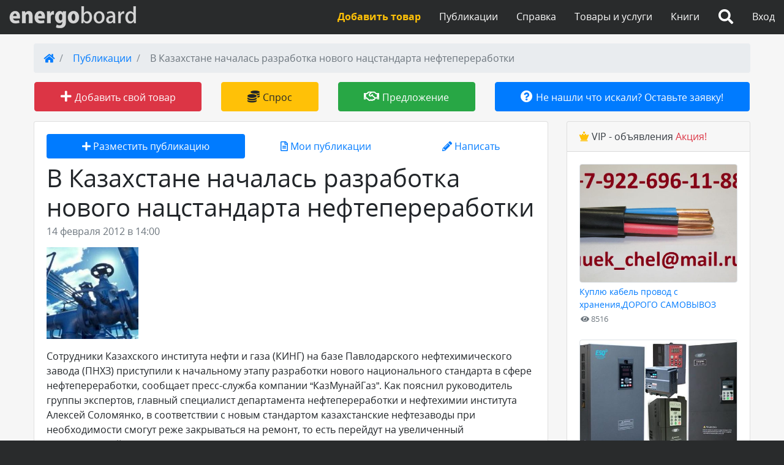

--- FILE ---
content_type: text/html; charset=UTF-8
request_url: https://energoboard.ru/post/1230/
body_size: 14525
content:
<!doctype html>
<html lang="ru">
<head>
    <meta charset="UTF-8">
    <!-- Global site tag (gtag.js) - Google Analytics -->
    <script async src="https://www.googletagmanager.com/gtag/js?id=UA-114312322-1"></script>
    <script>
        window.dataLayer = window.dataLayer || [];
        function gtag(){dataLayer.push(arguments);}
        gtag('js', new Date());

        gtag('config', 'UA-114312322-1');
    </script>

    <script async src="https://pagead2.googlesyndication.com/pagead/js/adsbygoogle.js?client=ca-pub-7857413767394067"
            crossorigin="anonymous"></script>

    <meta name="viewport"
          content="width=device-width, user-scalable=no, initial-scale=1.0, maximum-scale=1.0, minimum-scale=1.0">
    <meta http-equiv="X-UA-Compatible" content="ie=edge">
    
    <title>В Казахстане началась разработка нового нацстандарта нефтепереработки / Публикации / Energoboard.ru</title>
    <meta name="description"
          content="В Казахстане началась разработка нового нацстандарта нефтепереработки. Публикация на сайте energoboard.ru">
        <meta name="yandex-verification" content="ca4320f658cb98da" />
    <meta name="mailru-verification" content="f0450a69d227b6c3" />
    <meta name="google-site-verification" content="PHkGORNux-wbTC9kYCel64mGFPKdBO3H_pI-qOjqHBg" />
    <link rel="stylesheet" href="/capsule/static/vendor.css?v=1682579749">
    <link rel="stylesheet" href="/capsule/static/build.css?v=1682579747">
    <script src='https://www.google.com/recaptcha/api.js'></script>
    <script src="https://vk.com/js/api/openapi.js?151" type="text/javascript"></script>
</head>
<body>
<div class="apl-ya-counter-global">
<!-- Yandex.Metrika counter -->
<script type="text/javascript" >
    (function (d, w, c) {
        (w[c] = w[c] || []).push(function() {
            try {
                w.yaCounter426326 = new Ya.Metrika({
                    id:426326,
                    clickmap:true,
                    trackLinks:true,
                    accurateTrackBounce:true
                });
            } catch(e) { }
        });

        var n = d.getElementsByTagName("script")[0],
            s = d.createElement("script"),
            f = function () { n.parentNode.insertBefore(s, n); };
        s.type = "text/javascript";
        s.async = true;
        s.src = "https://mc.yandex.ru/metrika/watch.js";

        if (w.opera == "[object Opera]") {
            d.addEventListener("DOMContentLoaded", f, false);
        } else { f(); }
    })(document, window, "yandex_metrika_callbacks");
</script>
<noscript><div><img src="https://mc.yandex.ru/watch/426326" style="position:absolute; left:-9999px;" alt="" /></div></noscript>
<!-- /Yandex.Metrika counter -->
</div><div class="apl-li-counter-global"><!--LiveInternet counter--><script type="text/javascript">
    new Image().src = "//counter.yadro.ru/hit?r"+
        escape(document.referrer)+((typeof(screen)=="undefined")?"":
            ";s"+screen.width+"*"+screen.height+"*"+(screen.colorDepth?
            screen.colorDepth:screen.pixelDepth))+";u"+escape(document.URL)+
        ";"+Math.random();</script><!--/LiveInternet-->
</div><div class="apl-mailru-counter">



    <!-- Rating@Mail.ru counter -->
    <script type="text/javascript">
        var _tmr = window._tmr || (window._tmr = []);
        _tmr.push({id: "1743082", type: "pageView", start: (new Date()).getTime()});
        (function (d, w, id) {
            if (d.getElementById(id)) return;
            var ts = d.createElement("script"); ts.type = "text/javascript"; ts.async = true; ts.id = id;
            ts.src = (d.location.protocol == "https:" ? "https:" : "http:") + "//top-fwz1.mail.ru/js/code.js";
            var f = function () {var s = d.getElementsByTagName("script")[0]; s.parentNode.insertBefore(ts, s);};
            if (w.opera == "[object Opera]") { d.addEventListener("DOMContentLoaded", f, false); } else { f(); }
        })(document, window, "topmailru-code");
    </script><noscript><div>
            <img src="//top-fwz1.mail.ru/counter?id=1743082;js=na" style="border:0;position:absolute;left:-9999px;" alt="" />
        </div></noscript>
    <!-- //Rating@Mail.ru counter -->




</div><div class="apl-main-menu-overlay" id="apl-main-menu-overlay">
    <ul>
                    <li>
                <a href="/login/"><span class="fas fa-sign-in-alt"></span>Вход на сайт</a>
            </li>
                <li>
            <span class="search-button"><span class="fa fa-search"></span>Поиск по сайту</span>
        </li>
        <li>
            <a href="/post/"><span class="far fa-newspaper"></span>Публикации</a>
        </li>
        <li>
            <a href="/information/"><span class="far fa-question-circle"></span>Справка</a>
        </li>
        <li>
            <a href="/books/"><span class="fa fa-book"></span>Книги</a>
        </li>
        <li>
            <a href="/board/"><span class="fa fa-id-card"></span>Товары и услуги</a>
        </li>
        <li>
            <a href="/profile/board/add/"><span class="fa fa-plus"></span>Добавить товар или услугу</a>
        </li>
    </ul>
</div>
<nav class="apl-navbar-main">
    <button class="apl-main-menu-open fa fa-bars"></button>
    <button class="apl-main-menu-close far fa-window-close"></button>
    <a class="apl-logo" href="/"><span></span></a>
        <button class="apl-search-button-icon fa fa-search"></button>
    <ul class="apl-main-menu">
                    <li>
                <a href="/login/">Вход</a>
            </li>
                <li>
            <span class="fa fa-search"></span>
        </li>
        <li>
            <a href="/books/">Книги</a>
        </li>
        <li>
            <a href="/board/">Товары и услуги</a>
        </li>
        <li>
            <a href="/information/">Справка</a>
        </li>
        <li>
            <a href="/post/">Публикации</a>
        </li>
        <li>
            <a href="/profile/board/add/"
               class="text-warning"><strong>Добавить товар</strong></a>
        </li>
    </ul>
</nav>
<div class="apl-search-dialog" id="apl-search-dialog">
    <div class="close-button far fa-times-circle"></div>
    <div class="container apl-search-dialog-form-frontend">
        <div class="row">
            <div class="col col-sm-12 search-form">
                <input type="text" id="apl-search-dialog-input" placeholder="Я ищу...">
                <button class="fa fa-search"></button>
            </div>
        </div>
    </div>
    <div class="apl-search-dialog-form-engine">
        <div class="ya-site-form ya-site-form_inited_no" onclick="return {'action':'https://energoboard.ru/search/','arrow':false,'bg':'transparent','fontsize':12,'fg':'#000000','language':'ru','logo':'rb','publicname':'Yandex Site Search #140764','suggest':true,'target':'_self','tld':'ru','type':2,'usebigdictionary':false,'searchid':140764,'input_fg':'#000000','input_bg':'#ffffff','input_fontStyle':'normal','input_fontWeight':'normal','input_placeholder':'','input_placeholderColor':'#000000','input_borderColor':'#7f9db9'}"><form action="https://yandex.ru/search/site/" method="get" target="_self" accept-charset="utf-8"><input type="hidden" name="searchid" value="140764"/><input type="hidden" name="l10n" value="ru"/><input type="hidden" name="reqenc" value="utf-8"/><input type="search" name="text" value=""/><input type="submit" value="Найти"/></form></div><style type="text/css">.ya-page_js_yes .ya-site-form_inited_no { display: none; }</style><script type="text/javascript">(function(w,d,c){var s=d.createElement('script'),h=d.getElementsByTagName('script')[0],e=d.documentElement;if((' '+e.className+' ').indexOf(' ya-page_js_yes ')===-1){e.className+=' ya-page_js_yes';}s.type='text/javascript';s.async=true;s.charset='utf-8';s.src=(d.location.protocol==='https:'?'https:':'http:')+'//site.yandex.net/v2.0/js/all.js';h.parentNode.insertBefore(s,h);(w[c]||(w[c]=[])).push(function(){Ya.Site.Form.init()})})(window,document,'yandex_site_callbacks');</script>
    </div>
</div><div class="apl-main-container clearfix">
        <div class="apl-breadcrumb">
        <nav aria-label="breadcrumb" role="navigation">
            <ol class="breadcrumb">
                <li class="breadcrumb-item"><a href="/"><i class="fa fa-home"></i></a></li>
                                                            <li class="breadcrumb-item"
                            title="Публикации"><!--
                            --><a href="/post/">Публикации</a><!--
                        --></li>
                                                                                <li class="breadcrumb-item active"
                            title="В Казахстане началась разработка нового нацстандарта нефтепереработки"
                            aria-current="page">В Казахстане началась разработка нового нацстандарта нефтепереработки</li>
                                                </ol>
        </nav>
    </div>
            <nav class="nav nav-pills flex-column flex-sm-row">
    <a class="flex-sm-fill text-sm-center nav-link btn-danger btn btn-lg  ml-3 mr-3 mb-3" href="/profile/board/add/">
        <i class="fas fa-plus"></i>
        <small>Добавить свой товар</small>
    </a>
    <a class="flex-sm-fill text-sm-center nav-link btn-warning btn btn-lg  ml-3 mr-3 mb-3" href="/board/buy/">
        <i class="fas fa-coins"></i>
        <small>Спрос</small>
    </a>
    <a class="flex-sm-fill text-sm-center nav-link btn-success btn btn-lg  ml-3 mr-3 mb-3" href="/board/sell/">
        <i class="far fa-handshake"></i>
        <small>Предложение</small>
    </a>
    <a class="flex-sm-fill text-sm-center nav-link btn-primary btn btn-lg  ml-3 mr-3 mb-3" href="/request/">
        <i class="fas fa-question-circle"></i>
        <small>Не нашли что искали? Оставьте заявку!</small>
    </a>
</nav>

        <div class="apl-main-container-content">
        <div class="card">
    <div class="card-body apl-post-one">
        <nav class="nav nav-pills flex-column flex-sm-row mb-2">
            <a class="flex-sm-fill text-sm-center nav-link active" href="/contacts/">
                <i class="fas fa-plus"></i>
                Разместить публикацию
            </a>
            <a class="flex-sm-fill text-sm-center nav-link" href="/profile/post/">
                <i class="far fa-file-alt"></i>
                Мои публикации
            </a>
            <a class="flex-sm-fill text-sm-center nav-link" href="/profile/post/add/">
                <i class="fas fa-pencil-alt"></i>
                Написать
            </a>
        </nav>
        <h1 class="card-title">В Казахстане началась разработка нового нацстандарта нефтепереработки</h1>
        <h6 class="card-subtitle mb-3 text-muted">14 февраля 2012 в 14:00</h6>
                            <p><img src="/capsule/storage/659/d99/f3f/659d99f3ff47c968ec89d94f2ab6c754.png" alt="В Казахстане началась разработка нового нацстандарта нефтепереработки"></p>
                <p>Сотрудники Казахского института нефти и газа (КИНГ) на базе Павлодарского нефтехимического завода (ПНХЗ) приступили к начальному этапу разработки нового национального стандарта в сфере нефтепереработки, сообщает пресс-служба компании &ldquo;КазМунайГаз&rdquo;. Как пояснил руководитель группы экспертов, главный специалист департамента нефтепереработки и нефтехимии института Алексей Соломянко, в соответствии с новым стандартом казахстанские нефтезаводы при необходимости смогут реже закрываться на ремонт, то есть перейдут на увеличенный межремонтный период эксплуатации.</p>
<p>В частности, ПНХЗ изучает возможность увеличения межремонтного периода до двух лет. По словам А.Соломянко, в новом стандарте будут предусматриваться необходимые для такого перехода мероприятия в зависимости от набора технологических установок и оборудования, имеющихся на заводе. &ldquo;Требуется понять, что нужно для того, чтобы совершить такой переход: какие материальные средства и трудовые ресурсы, в каком количестве, в какой период они необходимы&rdquo;, &ndash; пояснил А.Соломянко. По его словам, сбор данных будет вестись в течение нескольких месяцев. Напомним, по действующим стандартам, Павлодарский нефтехимический завод ежегодно в летний период останавливает работу на один месяц для проведения капитального ремонта.</p>                <div class="blog-post-meta apl-author-source-meta">        <p class="text-muted">Автор:
                            <a rel="nofollow" target="_blank" target="_blank" href="http://energo-news.ru/archives/author/admin">
                    Кирилл Бородин                </a>
                    </p>
                    <p class="text-muted">Источник:
                            <a rel="nofollow" target="_blank" target="_blank" href="http://energo-news.ru/">
                    ЭнергоНьюс                </a>
                    </p>
    </div>        <div class="apl-stats text-muted clearfix">
            <div class="apl-stats-item apl-stats-views" title="Количество просмотров">
                <i class="fa fa-eye"></i>
                <span>1183</span>
            </div>
            <div class="apl-stats-item">
                    <span class="apl-stats-plus apl-stats-plus-disabled"
          title="Голосовать могут только зарегистрированные пользователи. Войдите, пожалуйста.">
        <i class="fas fa-heart"></i>
        Закладки
        <span></span>
    </span>
            </div>
            <div class="apl-stats-item">
                <a class="apl-goto-add-comment" href="#comment-form">
                    <i class="far fa-comment"></i>
                    Комментировать
                                    </a>
            </div>
        </div>
        <div class="apl-social-share">
    </div>

        <div class="card apl-recent-similar-fresh-items mt-4">
    <div class="card-header">
        <div class="h5 mb-0">Последние публикации</div>
    </div>
    <div class="card-body">
                                            <div class="apl-recent-similar-fresh-item">
                <div class="apl-name">
                    <a href="/post/9808/">МЭИ открывает новые программы с двойной квалификацией и обновляет правила приема</a>
                </div>
                <div class="apl-metadata small text-secondary">
                    <span class="apl-metadata-item pr-2">
                        <i class="fa fa-clock"></i>
                        Вчера, в 19:38                    </span>
                    <span class="apl-metadata-item">
                        <i class="fa fa-eye"></i>
                        36                    </span>
                </div>
            </div>
                                                        <div class="apl-recent-similar-fresh-item">
                <div class="apl-name">
                    <a href="/post/9807/">Энергетики напоминают воронежцам об опасности превышения максимальной нагрузки на сеть</a>
                </div>
                <div class="apl-metadata small text-secondary">
                    <span class="apl-metadata-item pr-2">
                        <i class="fa fa-clock"></i>
                        Вчера, в 15:34                    </span>
                    <span class="apl-metadata-item">
                        <i class="fa fa-eye"></i>
                        29                    </span>
                </div>
            </div>
                                                        <div class="apl-recent-similar-fresh-item">
                <div class="apl-name">
                    <a href="/post/9806/">Универсальный промышленный производственный станок</a>
                </div>
                <div class="apl-metadata small text-secondary">
                    <span class="apl-metadata-item pr-2">
                        <i class="fa fa-clock"></i>
                        Вчера, в 14:36                    </span>
                    <span class="apl-metadata-item">
                        <i class="fa fa-eye"></i>
                        34                    </span>
                </div>
            </div>
                                                        <div class="apl-recent-similar-fresh-item">
                <div class="apl-name">
                    <a href="/post/9805/">Филиал ПАО «Россети» заменил грозотрос на одной из ключевых ЛЭП Рязанской области</a>
                </div>
                <div class="apl-metadata small text-secondary">
                    <span class="apl-metadata-item pr-2">
                        <i class="fa fa-clock"></i>
                        Вчера, в 11:54                    </span>
                    <span class="apl-metadata-item">
                        <i class="fa fa-eye"></i>
                        28                    </span>
                </div>
            </div>
                                                        <div class="apl-recent-similar-fresh-item">
                <div class="apl-name">
                    <a href="/post/9804/">Утилизации ковровых покрытий</a>
                </div>
                <div class="apl-metadata small text-secondary">
                    <span class="apl-metadata-item pr-2">
                        <i class="fa fa-clock"></i>
                        20 января в 18:09                    </span>
                    <span class="apl-metadata-item">
                        <i class="fa fa-eye"></i>
                        40                    </span>
                </div>
            </div>
                                                        <div class="apl-recent-similar-fresh-item">
                <div class="apl-name">
                    <a href="/post/9803/">Воронежские энергетики в 2025 году обеспечили электроэнергией 6 религиозных учреждений</a>
                </div>
                <div class="apl-metadata small text-secondary">
                    <span class="apl-metadata-item pr-2">
                        <i class="fa fa-clock"></i>
                        20 января в 12:58                    </span>
                    <span class="apl-metadata-item">
                        <i class="fa fa-eye"></i>
                        40                    </span>
                </div>
            </div>
                                                        <div class="apl-recent-similar-fresh-item">
                <div class="apl-name">
                    <a href="/post/9802/">Связь без правил: энергетики «Курскэнерго» продолжают бороться с нелегальным подвесом интернет-кабелей на ЛЭП</a>
                </div>
                <div class="apl-metadata small text-secondary">
                    <span class="apl-metadata-item pr-2">
                        <i class="fa fa-clock"></i>
                        19 января в 17:16                    </span>
                    <span class="apl-metadata-item">
                        <i class="fa fa-eye"></i>
                        57                    </span>
                </div>
            </div>
                                                        <div class="apl-recent-similar-fresh-item">
                <div class="apl-name">
                    <a href="/post/9801/">Smart Engines подвела технологические итоги 2025 года</a>
                </div>
                <div class="apl-metadata small text-secondary">
                    <span class="apl-metadata-item pr-2">
                        <i class="fa fa-clock"></i>
                        19 января в 16:17                    </span>
                    <span class="apl-metadata-item">
                        <i class="fa fa-eye"></i>
                        48                    </span>
                </div>
            </div>
                                                        <div class="apl-recent-similar-fresh-item">
                <div class="apl-name">
                    <a href="/post/9800/">Компания «КРУГ» участвует в реконструкции газорегуляторного пункта Ивановской ТЭЦ-3</a>
                </div>
                <div class="apl-metadata small text-secondary">
                    <span class="apl-metadata-item pr-2">
                        <i class="fa fa-clock"></i>
                        19 января в 16:09                    </span>
                    <span class="apl-metadata-item">
                        <i class="fa fa-eye"></i>
                        83                    </span>
                </div>
            </div>
                                                        <div class="apl-recent-similar-fresh-item">
                <div class="apl-name">
                    <a href="/post/9799/">УЗИП: назначение, принцип работы и особенности</a>
                </div>
                <div class="apl-metadata small text-secondary">
                    <span class="apl-metadata-item pr-2">
                        <i class="fa fa-clock"></i>
                        16 января в 19:05                    </span>
                    <span class="apl-metadata-item">
                        <i class="fa fa-eye"></i>
                        81                    </span>
                </div>
            </div>
                </div>
</div>

        
        <div class="apl-comments-module">
    <div class="h2">Комментарии <span class="badge badge-info">0</span></div>
            <p class="apl-no-comments text-muted">Никто пока не комментировал эту страницу.</p>
        <div class="apl-comment-form-anchor" id="comment-form">&nbsp;</div>
<!-- Comments Form -->
<div class="card bg-light">
    <div class="card-header">Написать комментарий</div>
    <div class="card-body">
                <form method="post" action="/post/1230/#comment-form">
                            <div class="form-group">
                    <label for="apl-feedback-page-email">Ваше имя:</label>
                    <input type="text"
                           class="form-control"
                           id="apl-feedback-page-email"
                           name="add_comment[name]"
                           value="">
                    <small class="form-text text-muted">Можно не указывать</small>
                </div>
                <div class="form-group">
                    <label for="apl-feedback-page-email">Ваш адрес электронной почты:</label>
                    <input type="email"
                           class="form-control"
                           id="apl-feedback-page-email"
                           name="add_comment[email]"
                           value="">
                    <small class="form-text
                    text-muted">На этот адрес будет отправлен ответ. Адрес не будет показан на сайте</small>
                </div>
                        <div class="form-group">
                <label for="apl-feedback-page-email">Комментарий:<b class="text-danger">*</b></label>
                <textarea class="form-control form-contorl-lg" rows="9" required
                          name="add_comment[text]"></textarea>
                <small class="form-text text-muted"><b class="text-danger">*</b>Обязательное поле</small>
            </div>
                            <div class="form-group form-group-lg">
                    <div class="g-recaptcha" data-sitekey="6LcfVCsUAAAAAD46zcIhNM1z-VFFm5rGjKraM-ao"></div>
                </div>
                        <button type="submit" class="btn btn-primary btn-lg">Отправить</button>
        </form>
    </div>
</div>
<!-- /Comments Form --></div>
        <div class="card apl-recent-similar-fresh-items mt-3">
    <div class="card-header">
        <div class="h5 mb-0">Самые интересные публикации</div>
    </div>
    <div class="card-body">
                                            <div class="apl-recent-similar-fresh-item">
                <div class="apl-name">
                    <a href="/post/1665/">Новая газотурбинная ТЭЦ в Касимове выдаст в энергосистему Рязанской области более 18 МВт мощности</a>
                </div>
                <div class="apl-metadata small text-secondary">
                    <span class="apl-metadata-item pr-2">
                        <i class="fa fa-clock"></i>
                        4 июня 2012 в 11:00                    </span>
                    <span class="apl-metadata-item">
                        <i class="fa fa-eye"></i>
                        439816                    </span>
                </div>
            </div>
                                                        <div class="apl-recent-similar-fresh-item">
                <div class="apl-name">
                    <a href="/post/32/">Выключатель элегазовый типа ВГБ-35, ВГБЭ-35, ВГБЭП-35</a>
                </div>
                <div class="apl-metadata small text-secondary">
                    <span class="apl-metadata-item pr-2">
                        <i class="fa fa-clock"></i>
                        12 июля 2011 в 08:56                    </span>
                    <span class="apl-metadata-item">
                        <i class="fa fa-eye"></i>
                        115061                    </span>
                </div>
            </div>
                                                        <div class="apl-recent-similar-fresh-item">
                <div class="apl-name">
                    <a href="/post/787/">Выключатели нагрузки на напряжение 6, 10 кВ</a>
                </div>
                <div class="apl-metadata small text-secondary">
                    <span class="apl-metadata-item pr-2">
                        <i class="fa fa-clock"></i>
                        28 ноября 2011 в 10:00                    </span>
                    <span class="apl-metadata-item">
                        <i class="fa fa-eye"></i>
                        109668                    </span>
                </div>
            </div>
                                                        <div class="apl-recent-similar-fresh-item">
                <div class="apl-name">
                    <a href="/post/1956/">Распределительные устройства 6(10) Кв с микропроцессорными терминалами БМРЗ-100</a>
                </div>
                <div class="apl-metadata small text-secondary">
                    <span class="apl-metadata-item pr-2">
                        <i class="fa fa-clock"></i>
                        16 августа 2012 в 16:00                    </span>
                    <span class="apl-metadata-item">
                        <i class="fa fa-eye"></i>
                        45066                    </span>
                </div>
            </div>
                                                        <div class="apl-recent-similar-fresh-item">
                <div class="apl-name">
                    <a href="/post/2066/">Устройства электропитания релейной защиты</a>
                </div>
                <div class="apl-metadata small text-secondary">
                    <span class="apl-metadata-item pr-2">
                        <i class="fa fa-clock"></i>
                        10 сентября 2012 в 10:00                    </span>
                    <span class="apl-metadata-item">
                        <i class="fa fa-eye"></i>
                        38547                    </span>
                </div>
            </div>
                                                        <div class="apl-recent-similar-fresh-item">
                <div class="apl-name">
                    <a href="/post/1013/">Схемы и группы соединений обмоток трансформаторов</a>
                </div>
                <div class="apl-metadata small text-secondary">
                    <span class="apl-metadata-item pr-2">
                        <i class="fa fa-clock"></i>
                        7 января 2012 в 10:00                    </span>
                    <span class="apl-metadata-item">
                        <i class="fa fa-eye"></i>
                        36638                    </span>
                </div>
            </div>
                                                        <div class="apl-recent-similar-fresh-item">
                <div class="apl-name">
                    <a href="/post/1904/">Тиристоры: принцип действия, конструкции, типы и способы включения</a>
                </div>
                <div class="apl-metadata small text-secondary">
                    <span class="apl-metadata-item pr-2">
                        <i class="fa fa-clock"></i>
                        20 июля 2012 в 10:00                    </span>
                    <span class="apl-metadata-item">
                        <i class="fa fa-eye"></i>
                        32540                    </span>
                </div>
            </div>
                                                        <div class="apl-recent-similar-fresh-item">
                <div class="apl-name">
                    <a href="/post/44/">Элегазовые баковые выключатели типа  ВЭБ-110II</a>
                </div>
                <div class="apl-metadata small text-secondary">
                    <span class="apl-metadata-item pr-2">
                        <i class="fa fa-clock"></i>
                        21 июля 2011 в 10:00                    </span>
                    <span class="apl-metadata-item">
                        <i class="fa fa-eye"></i>
                        32124                    </span>
                </div>
            </div>
                                                        <div class="apl-recent-similar-fresh-item">
                <div class="apl-name">
                    <a href="/post/4223/">Оформляем «Ведомость эксплуатационных документов»</a>
                </div>
                <div class="apl-metadata small text-secondary">
                    <span class="apl-metadata-item pr-2">
                        <i class="fa fa-clock"></i>
                        24 мая 2017 в 10:00                    </span>
                    <span class="apl-metadata-item">
                        <i class="fa fa-eye"></i>
                        30202                    </span>
                </div>
            </div>
                                                        <div class="apl-recent-similar-fresh-item">
                <div class="apl-name">
                    <a href="/post/1311/">Признаки неисправности работы силовых трансформаторов при эксплуатации</a>
                </div>
                <div class="apl-metadata small text-secondary">
                    <span class="apl-metadata-item pr-2">
                        <i class="fa fa-clock"></i>
                        29 февраля 2012 в 10:00                    </span>
                    <span class="apl-metadata-item">
                        <i class="fa fa-eye"></i>
                        29349                    </span>
                </div>
            </div>
                </div>
</div>

    </div>
</div>    </div>
    <div class="apl-main-container-aside">
                                

<div class="card apl-vip-sidebar-block">
    <div class="card-header">
        <a href="/service/vip/" target="_blank" class="text-dark">
            <i class="fas fa-chess-queen text-warning"></i>
            VIP - объявления <span class="text-danger">Акция!</span>
        </a>
    </div>
    <div class="card-body">
                    <div class="apl-vip-sidebar-block-item mb-4">
                <a class="apl-i border rounded"
                   href="/board/44000/"
                   data-cover-url="/capsule/storage/187/cc4/98d/187cc498d3d0830ebe11f66f57b79126.jpg"></a>
                <a class="apl-t my-1" href="/board/44000/">Куплю кабель провод с хранения,ДОРОГО САМОВЫВОЗ</a>
                <div class="apl-m small text-secondary"><i class="fas fa-eye"></i>
                    8516                </div>
            </div>
                    <div class="apl-vip-sidebar-block-item mb-4">
                <a class="apl-i border rounded"
                   href="/board/53970/"
                   data-cover-url="/capsule/storage/7cb/b96/eed/7cbb96eed05f3e6ec5e88a6e76959f41.jpg"></a>
                <a class="apl-t my-1" href="/board/53970/">Частотный преобразователь ESQ-A200, ESQ-230, ESQ-770, ESQ F 190, ESQ F 190S</a>
                <div class="apl-m small text-secondary"><i class="fas fa-eye"></i>
                    511                </div>
            </div>
                    <div class="apl-vip-sidebar-block-item mb-4">
                <a class="apl-i border rounded"
                   href="/board/53969/"
                   data-cover-url="/capsule/storage/ee5/1b8/b78/ee51b8b787d5043af36ba970a58a1fc3.jpg"></a>
                <a class="apl-t my-1" href="/board/53969/">Частотный преобразователь ESQ, INVT, Delta Electronics, INNOVERT, OPTIMUS DRIVE, IDS Drive, HYUNDAI для любых задач</a>
                <div class="apl-m small text-secondary"><i class="fas fa-eye"></i>
                    756                </div>
            </div>
                <div class="apl-d">
            <a href="/service/vip/" target="_blank">
                <i class="fas fa-question-circle"></i>
                Как сюда попасть?
            </a>
        </div>
    </div>
</div>        
<div class="card apl-now-reading my-3">
    <div class="card-header bg-dark text-white">
        <div class="h6 m-0"><i class="fas fa-fire text-warning"></i> Сейчас читают</div>
    </div>
    <div class="card-body">
        <div class="apl-nr-items">
                            <div class="apl-nr-data-item mb-3">
                    <div class="apl-nr-data-item-name">
                        <a class="badge badge-info" href="/board/">товары и услуги</a>                        <a href="/board/35446/">
                            Покупаем термоусадочную плёнку в виде отходов                        </a>
                    </div>
                    <div class="apl-nr-data-item-meta text-muted clearfix">
                        <div class="apl-nr-views-number"
                             title="Количество просмотров">
                            <i class="fa fa-eye"></i> 964                        </div>
                        <div class="apl-nr-last-view font-weight-light"
                             title="Когда последний раз читали этот материал">
                            Сегодня, в 12:25                        </div>
                    </div>
                </div>
                                            <div class="apl-nr-data-item mb-3">
                    <div class="apl-nr-data-item-name">
                        <a class="badge badge-info" href="/board/">товары и услуги</a>                        <a href="/board/31173/">
                            Продам Корректор регулятор напряжения КРН-04,а также корректор КН-8 К2,Шкафы управления (ШУДГ)                        </a>
                    </div>
                    <div class="apl-nr-data-item-meta text-muted clearfix">
                        <div class="apl-nr-views-number"
                             title="Количество просмотров">
                            <i class="fa fa-eye"></i> 1506                        </div>
                        <div class="apl-nr-last-view font-weight-light"
                             title="Когда последний раз читали этот материал">
                            Сегодня, в 12:25                        </div>
                    </div>
                </div>
                                            <div class="apl-nr-data-item mb-3">
                    <div class="apl-nr-data-item-name">
                        <a class="badge badge-info" href="/post/">публикации</a>                        <a href="/post/1230/">
                            В Казахстане началась разработка нового нацстандарта нефтепереработки                        </a>
                    </div>
                    <div class="apl-nr-data-item-meta text-muted clearfix">
                        <div class="apl-nr-views-number"
                             title="Количество просмотров">
                            <i class="fa fa-eye"></i> 1183                        </div>
                        <div class="apl-nr-last-view font-weight-light"
                             title="Когда последний раз читали этот материал">
                            Сегодня, в 12:25                        </div>
                    </div>
                </div>
                                            <div class="apl-nr-data-item mb-3">
                    <div class="apl-nr-data-item-name">
                        <a class="badge badge-info" href="/user/21049/">пользователи</a>                        <a href="/user/21049/">
                            Профиль пользователя ID21049                        </a>
                    </div>
                    <div class="apl-nr-data-item-meta text-muted clearfix">
                        <div class="apl-nr-views-number"
                             title="Количество просмотров">
                            <i class="fa fa-eye"></i> 1043                        </div>
                        <div class="apl-nr-last-view font-weight-light"
                             title="Когда последний раз читали этот материал">
                            Сегодня, в 12:24                        </div>
                    </div>
                </div>
                                            <div class="apl-nr-data-item mb-3">
                    <div class="apl-nr-data-item-name">
                        <a class="badge badge-info" href="/board/">товары и услуги</a>                        <a href="/board/51881/">
                            Пускатель бесконтактный реверсивный ПБР-3М-9                        </a>
                    </div>
                    <div class="apl-nr-data-item-meta text-muted clearfix">
                        <div class="apl-nr-views-number"
                             title="Количество просмотров">
                            <i class="fa fa-eye"></i> 379                        </div>
                        <div class="apl-nr-last-view font-weight-light"
                             title="Когда последний раз читали этот материал">
                            Сегодня, в 12:24                        </div>
                    </div>
                </div>
                                            <div class="apl-nr-data-item mb-3">
                    <div class="apl-nr-data-item-name">
                        <a class="badge badge-info" href="/board/">товары и услуги</a>                        <a href="/board/35399/">
                            Продам  электродвигатели  ВАО2-560-500-2У2.                        </a>
                    </div>
                    <div class="apl-nr-data-item-meta text-muted clearfix">
                        <div class="apl-nr-views-number"
                             title="Количество просмотров">
                            <i class="fa fa-eye"></i> 1388                        </div>
                        <div class="apl-nr-last-view font-weight-light"
                             title="Когда последний раз читали этот материал">
                            Сегодня, в 12:24                        </div>
                    </div>
                </div>
                                            <div class="apl-nr-data-item mb-3">
                    <div class="apl-nr-data-item-name">
                        <a class="badge badge-info" href="/user/5890/">пользователи</a>                        <a href="/user/5890/">
                            Профиль пользователя ID5890                        </a>
                    </div>
                    <div class="apl-nr-data-item-meta text-muted clearfix">
                        <div class="apl-nr-views-number"
                             title="Количество просмотров">
                            <i class="fa fa-eye"></i> 681                        </div>
                        <div class="apl-nr-last-view font-weight-light"
                             title="Когда последний раз читали этот материал">
                            Сегодня, в 12:24                        </div>
                    </div>
                </div>
                                            <div class="apl-nr-data-item mb-3">
                    <div class="apl-nr-data-item-name">
                        <a class="badge badge-info" href="/board/">товары и услуги</a>                        <a href="/board/5041/">
                            Продам прибор дляNLS диагностики Оберон Интроспект                        </a>
                    </div>
                    <div class="apl-nr-data-item-meta text-muted clearfix">
                        <div class="apl-nr-views-number"
                             title="Количество просмотров">
                            <i class="fa fa-eye"></i> 691                        </div>
                        <div class="apl-nr-last-view font-weight-light"
                             title="Когда последний раз читали этот материал">
                            Сегодня, в 12:24                        </div>
                    </div>
                </div>
                                            <div class="apl-nr-data-item mb-3">
                    <div class="apl-nr-data-item-name">
                        <a class="badge badge-info" href="/board/">товары и услуги</a>                        <a href="/board/10956/">
                            Кассовые тарелки в ассортименте! С рекламной вставкой и без! (905) 772-35-37                        </a>
                    </div>
                    <div class="apl-nr-data-item-meta text-muted clearfix">
                        <div class="apl-nr-views-number"
                             title="Количество просмотров">
                            <i class="fa fa-eye"></i> 653                        </div>
                        <div class="apl-nr-last-view font-weight-light"
                             title="Когда последний раз читали этот материал">
                            Сегодня, в 12:24                        </div>
                    </div>
                </div>
                                            <div class="apl-nr-data-item">
                    <div class="apl-nr-data-item-name">
                        <a class="badge badge-info" href="/board/">товары и услуги</a>                        <a href="/board/24609/">
                            Продаю пнд вторичный                        </a>
                    </div>
                    <div class="apl-nr-data-item-meta text-muted clearfix">
                        <div class="apl-nr-views-number"
                             title="Количество просмотров">
                            <i class="fa fa-eye"></i> 852                        </div>
                        <div class="apl-nr-last-view font-weight-light"
                             title="Когда последний раз читали этот материал">
                            Сегодня, в 12:24                        </div>
                    </div>
                </div>
                        </div>
    </div>
</div>        
<div class="card apl-most-popular">
    <div class="card-header bg-dark text-white">
        <div class="h6 m-0"><i class="fa fa-bolt text-danger"></i> Самое читаемое</div>
    </div>
    <div class="card-body">
        <div class="apl-mp-items">
                            <div class="apl-mp-data-item mb-3">
                    <div class="apl-mp-data-item-name">
                        <a class="badge badge-info" href="/post/">публикации</a>                        <a href="/post/1665/">
                            Новая газотурбинная ТЭЦ в Касимове выдаст в энергосистему Рязанской области более 18 МВт мощности                        </a>
                    </div>
                    <div class="apl-mp-data-item-meta text-muted clearfix">
                        <div class="apl-mp-views-number"
                             title="Количество просмотров">
                            <i class="fa fa-eye"></i> 439816                        </div>
                        <div class="apl-mp-last-view font-weight-light"
                             title="Когда последний раз читали этот материал">
                            Сегодня, в 12:20                        </div>
                    </div>
                </div>
                                            <div class="apl-mp-data-item mb-3">
                    <div class="apl-mp-data-item-name">
                        <a class="badge badge-info" href="/post/">публикации</a>                        <a href="/post/32/">
                            Выключатель элегазовый типа ВГБ-35, ВГБЭ-35, ВГБЭП-35                        </a>
                    </div>
                    <div class="apl-mp-data-item-meta text-muted clearfix">
                        <div class="apl-mp-views-number"
                             title="Количество просмотров">
                            <i class="fa fa-eye"></i> 115061                        </div>
                        <div class="apl-mp-last-view font-weight-light"
                             title="Когда последний раз читали этот материал">
                            Сегодня, в 12:20                        </div>
                    </div>
                </div>
                                            <div class="apl-mp-data-item mb-3">
                    <div class="apl-mp-data-item-name">
                        <a class="badge badge-info" href="/information/">справочник</a>                        <a href="/information/163/">
                            Инструкция по монтажу контактных соединений шин между собой и с выводами электротехнических устройств                        </a>
                    </div>
                    <div class="apl-mp-data-item-meta text-muted clearfix">
                        <div class="apl-mp-views-number"
                             title="Количество просмотров">
                            <i class="fa fa-eye"></i> 111721                        </div>
                        <div class="apl-mp-last-view font-weight-light"
                             title="Когда последний раз читали этот материал">
                            Сегодня, в 11:04                        </div>
                    </div>
                </div>
                                            <div class="apl-mp-data-item mb-3">
                    <div class="apl-mp-data-item-name">
                        <a class="badge badge-info" href="/post/">публикации</a>                        <a href="/post/787/">
                            Выключатели нагрузки на напряжение 6, 10 кВ                        </a>
                    </div>
                    <div class="apl-mp-data-item-meta text-muted clearfix">
                        <div class="apl-mp-views-number"
                             title="Количество просмотров">
                            <i class="fa fa-eye"></i> 109668                        </div>
                        <div class="apl-mp-last-view font-weight-light"
                             title="Когда последний раз читали этот материал">
                            Сегодня, в 12:20                        </div>
                    </div>
                </div>
                                            <div class="apl-mp-data-item mb-3">
                    <div class="apl-mp-data-item-name">
                        <a class="badge badge-info" href="/information/">справочник</a>                        <a href="/information/217/">
                            Измерение сопротивления обмоток постоянному току                        </a>
                    </div>
                    <div class="apl-mp-data-item-meta text-muted clearfix">
                        <div class="apl-mp-views-number"
                             title="Количество просмотров">
                            <i class="fa fa-eye"></i> 92880                        </div>
                        <div class="apl-mp-last-view font-weight-light"
                             title="Когда последний раз читали этот материал">
                            Сегодня, в 12:11                        </div>
                    </div>
                </div>
                                            <div class="apl-mp-data-item mb-3">
                    <div class="apl-mp-data-item-name">
                        <a class="badge badge-info" href="/information/">справочник</a>                        <a href="/information/496/">
                            Эксплуатация, хранение и транспортировка кислородных баллонов                        </a>
                    </div>
                    <div class="apl-mp-data-item-meta text-muted clearfix">
                        <div class="apl-mp-views-number"
                             title="Количество просмотров">
                            <i class="fa fa-eye"></i> 74866                        </div>
                        <div class="apl-mp-last-view font-weight-light"
                             title="Когда последний раз читали этот материал">
                            Сегодня, в 09:50                        </div>
                    </div>
                </div>
                                            <div class="apl-mp-data-item mb-3">
                    <div class="apl-mp-data-item-name">
                        <a class="badge badge-info" href="/information/">справочник</a>                        <a href="/information/23/">
                            Инструкция по осмотру РП, ТП, КТП, МТП                        </a>
                    </div>
                    <div class="apl-mp-data-item-meta text-muted clearfix">
                        <div class="apl-mp-views-number"
                             title="Количество просмотров">
                            <i class="fa fa-eye"></i> 66152                        </div>
                        <div class="apl-mp-last-view font-weight-light"
                             title="Когда последний раз читали этот материал">
                            Сегодня, в 11:22                        </div>
                    </div>
                </div>
                                            <div class="apl-mp-data-item mb-3">
                    <div class="apl-mp-data-item-name">
                        <a class="badge badge-info" href="/information/">справочник</a>                        <a href="/information/248/">
                            Методика измерения сопротивления изоляции                        </a>
                    </div>
                    <div class="apl-mp-data-item-meta text-muted clearfix">
                        <div class="apl-mp-views-number"
                             title="Количество просмотров">
                            <i class="fa fa-eye"></i> 59655                        </div>
                        <div class="apl-mp-last-view font-weight-light"
                             title="Когда последний раз читали этот материал">
                            Сегодня, в 09:54                        </div>
                    </div>
                </div>
                                            <div class="apl-mp-data-item mb-3">
                    <div class="apl-mp-data-item-name">
                        <a class="badge badge-info" href="/information/">справочник</a>                        <a href="/information/34/">
                            Положение об оперативно-выездной бригаде района электрических сетей                        </a>
                    </div>
                    <div class="apl-mp-data-item-meta text-muted clearfix">
                        <div class="apl-mp-views-number"
                             title="Количество просмотров">
                            <i class="fa fa-eye"></i> 59594                        </div>
                        <div class="apl-mp-last-view font-weight-light"
                             title="Когда последний раз читали этот материал">
                            Сегодня, в 11:07                        </div>
                    </div>
                </div>
                                            <div class="apl-mp-data-item mb-3">
                    <div class="apl-mp-data-item-name">
                        <a class="badge badge-info" href="/user/7667/">пользователи</a>                        <a href="/user/7667/">
                            Профиль пользователя ID7667                        </a>
                    </div>
                    <div class="apl-mp-data-item-meta text-muted clearfix">
                        <div class="apl-mp-views-number"
                             title="Количество просмотров">
                            <i class="fa fa-eye"></i> 57835                        </div>
                        <div class="apl-mp-last-view font-weight-light"
                             title="Когда последний раз читали этот материал">
                            Сегодня, в 12:00                        </div>
                    </div>
                </div>
                        </div>
        <div class="apl-most-popular-meta text-muted">
            Информация обновлена сегодня, в 12:23        </div>
    </div>
</div>                        
<div class="card apl-top-board-users">
    <div class="card-header bg-dark text-white">
        <div class="h6 m-0"><i class="fas fa-trophy text-warning"></i> TOP 10 авторов недели</div>
        <div class="small text-light">По количеству товаров за последние 7 дней</div>
    </div>
    <div class="card-body">
        <div class="apl-tbu-items">
                            <div class="apl-tbu-data-item mb-3">
                    <a href="/user/49828/"
                       class="apl-tbu-data-item-ava"><i
                                class="fa fa-user"></i></a>

                    <a class="apl-tbu-data-item-name"
                       href="/user/49828/">
                        Андрей                    </a>

                    <a href="/user/49828/board/"
                       class="apl-tbu-data-item-count small text-secondary">
                        332 Объявления                    </a>
                </div>
                                            <div class="apl-tbu-data-item mb-3">
                    <a href="/user/43905/"
                       class="apl-tbu-data-item-ava" data-avatar-url="/capsule/storage/bc6/fe0/f67/bc6fe0f6760d661b33a229c1dc4f4fc4.jpg"><i
                                class="fa fa-user"></i></a>

                    <a class="apl-tbu-data-item-name"
                       href="/user/43905/">
                        Сергей                    </a>

                    <a href="/user/43905/board/"
                       class="apl-tbu-data-item-count small text-secondary">
                        202 Объявления                    </a>
                </div>
                                            <div class="apl-tbu-data-item mb-3">
                    <a href="/user/52173/"
                       class="apl-tbu-data-item-ava" data-avatar-url="/capsule/storage/c18/3cf/b02/c183cfb02a108fa7de4c9d334b3aa38f.png"><i
                                class="fa fa-user"></i></a>

                    <a class="apl-tbu-data-item-name"
                       href="/user/52173/">
                        Продавец (ООО ПКФ &quot;Контакт&quot;)                    </a>

                    <a href="/user/52173/board/"
                       class="apl-tbu-data-item-count small text-secondary">
                        168 Объявлений                    </a>
                </div>
                                            <div class="apl-tbu-data-item mb-3">
                    <a href="/user/13660/"
                       class="apl-tbu-data-item-ava" data-avatar-url="/capsule/storage/380/294/cc3/380294cc3a2ccaa3ab345e47bbafde60.gif"><i
                                class="fa fa-user"></i></a>

                    <a class="apl-tbu-data-item-name"
                       href="/user/13660/">
                        volokno                    </a>

                    <a href="/user/13660/board/"
                       class="apl-tbu-data-item-count small text-secondary">
                        88 Объявлений                    </a>
                </div>
                                            <div class="apl-tbu-data-item mb-3">
                    <a href="/user/20909/"
                       class="apl-tbu-data-item-ava"><i
                                class="fa fa-user"></i></a>

                    <a class="apl-tbu-data-item-name"
                       href="/user/20909/">
                        522889                    </a>

                    <a href="/user/20909/board/"
                       class="apl-tbu-data-item-count small text-secondary">
                        88 Объявлений                    </a>
                </div>
                                            <div class="apl-tbu-data-item mb-3">
                    <a href="/user/21036/"
                       class="apl-tbu-data-item-ava" data-avatar-url="/capsule/storage/115/f85/0b2/115f850b223e6190107ecf985d11bcc1.jpg"><i
                                class="fa fa-user"></i></a>

                    <a class="apl-tbu-data-item-name"
                       href="/user/21036/">
                        Евгений                    </a>

                    <a href="/user/21036/board/"
                       class="apl-tbu-data-item-count small text-secondary">
                        80 Объявлений                    </a>
                </div>
                                            <div class="apl-tbu-data-item mb-3">
                    <a href="/user/43560/"
                       class="apl-tbu-data-item-ava" data-avatar-url="/capsule/storage/f83/fc0/24c/f83fc024c4799fb8b5f5f586c1459140.png"><i
                                class="fa fa-user"></i></a>

                    <a class="apl-tbu-data-item-name"
                       href="/user/43560/">
                        Николай                    </a>

                    <a href="/user/43560/board/"
                       class="apl-tbu-data-item-count small text-secondary">
                        75 Объявлений                    </a>
                </div>
                                            <div class="apl-tbu-data-item mb-3">
                    <a href="/user/9423/"
                       class="apl-tbu-data-item-ava"><i
                                class="fa fa-user"></i></a>

                    <a class="apl-tbu-data-item-name"
                       href="/user/9423/">
                        Анатолий                    </a>

                    <a href="/user/9423/board/"
                       class="apl-tbu-data-item-count small text-secondary">
                        52 Объявления                    </a>
                </div>
                                            <div class="apl-tbu-data-item mb-3">
                    <a href="/user/20485/"
                       class="apl-tbu-data-item-ava"><i
                                class="fa fa-user"></i></a>

                    <a class="apl-tbu-data-item-name"
                       href="/user/20485/">
                        find2pm                    </a>

                    <a href="/user/20485/board/"
                       class="apl-tbu-data-item-count small text-secondary">
                        46 Объявлений                    </a>
                </div>
                                            <div class="apl-tbu-data-item mb-3">
                    <a href="/user/19281/"
                       class="apl-tbu-data-item-ava" data-avatar-url="/capsule/storage/851/263/4d0/8512634d0a745ebe4cd83d7b9c93e310.jpg"><i
                                class="fa fa-user"></i></a>

                    <a class="apl-tbu-data-item-name"
                       href="/user/19281/">
                        Неликвиды                    </a>

                    <a href="/user/19281/board/"
                       class="apl-tbu-data-item-count small text-secondary">
                        40 Объявлений                    </a>
                </div>
                        </div>
        <div class="apl-top-board-users-meta text-muted">
            Информация обновлена сегодня, в 12:23        </div>
    </div>
</div>

        
<div class="card apl-top-board-users">
    <div class="card-header bg-dark text-white">
        <div class="h6 m-0"><i class="fas fa-star text-danger"></i> TOP 10 пользователей</div>
        <div class="small text-light">По количеству размещенных объявлений за всё время</div>
    </div>
    <div class="card-body">
        <div class="apl-tbu-items">
                            <div class="apl-tbu-data-item mb-3">
                    <a href="/user/22489/"
                       class="apl-tbu-data-item-ava"><i
                            class="fa fa-user"></i></a>

                    <a class="apl-tbu-data-item-name"
                       href="/user/22489/">
                        Ирина                    </a>

                    <a href="/user/22489/board/"
                       class="apl-tbu-data-item-count small text-secondary">
                        974 Объявления                    </a>
                </div>
                                            <div class="apl-tbu-data-item mb-3">
                    <a href="/user/21036/"
                       class="apl-tbu-data-item-ava" data-avatar-url="/capsule/storage/115/f85/0b2/115f850b223e6190107ecf985d11bcc1.jpg"><i
                            class="fa fa-user"></i></a>

                    <a class="apl-tbu-data-item-name"
                       href="/user/21036/">
                        Евгений                    </a>

                    <a href="/user/21036/board/"
                       class="apl-tbu-data-item-count small text-secondary">
                        966 Объявлений                    </a>
                </div>
                                            <div class="apl-tbu-data-item mb-3">
                    <a href="/user/9252/"
                       class="apl-tbu-data-item-ava" data-avatar-url="/capsule/storage/8d4/169/ab2/8d4169ab2a0b1a1ce3ab7c4790e14f76.jpg"><i
                            class="fa fa-user"></i></a>

                    <a class="apl-tbu-data-item-name"
                       href="/user/9252/">
                        koemz@mail.ru                    </a>

                    <a href="/user/9252/board/"
                       class="apl-tbu-data-item-count small text-secondary">
                        862 Объявления                    </a>
                </div>
                                            <div class="apl-tbu-data-item mb-3">
                    <a href="/user/49828/"
                       class="apl-tbu-data-item-ava"><i
                            class="fa fa-user"></i></a>

                    <a class="apl-tbu-data-item-name"
                       href="/user/49828/">
                        Андрей                    </a>

                    <a href="/user/49828/board/"
                       class="apl-tbu-data-item-count small text-secondary">
                        332 Объявления                    </a>
                </div>
                                            <div class="apl-tbu-data-item mb-3">
                    <a href="/user/43905/"
                       class="apl-tbu-data-item-ava" data-avatar-url="/capsule/storage/bc6/fe0/f67/bc6fe0f6760d661b33a229c1dc4f4fc4.jpg"><i
                            class="fa fa-user"></i></a>

                    <a class="apl-tbu-data-item-name"
                       href="/user/43905/">
                        Сергей                    </a>

                    <a href="/user/43905/board/"
                       class="apl-tbu-data-item-count small text-secondary">
                        271 Объявление                    </a>
                </div>
                                            <div class="apl-tbu-data-item mb-3">
                    <a href="/user/18859/"
                       class="apl-tbu-data-item-ava" data-avatar-url="/capsule/storage/a1b/315/b8e/a1b315b8e00f55c029ee988606065d66.jpg"><i
                            class="fa fa-user"></i></a>

                    <a class="apl-tbu-data-item-name"
                       href="/user/18859/">
                        Елена                    </a>

                    <a href="/user/18859/board/"
                       class="apl-tbu-data-item-count small text-secondary">
                        269 Объявлений                    </a>
                </div>
                                            <div class="apl-tbu-data-item mb-3">
                    <a href="/user/45711/"
                       class="apl-tbu-data-item-ava" data-avatar-url="/capsule/storage/d3b/fb6/473/d3bfb6473c2ea61eddb92b990c5d8faa.jpg"><i
                            class="fa fa-user"></i></a>

                    <a class="apl-tbu-data-item-name"
                       href="/user/45711/">
                        Дмитрий                    </a>

                    <a href="/user/45711/board/"
                       class="apl-tbu-data-item-count small text-secondary">
                        225 Объявлений                    </a>
                </div>
                                            <div class="apl-tbu-data-item mb-3">
                    <a href="/user/50591/"
                       class="apl-tbu-data-item-ava"><i
                            class="fa fa-user"></i></a>

                    <a class="apl-tbu-data-item-name"
                       href="/user/50591/">
                        79105200400                    </a>

                    <a href="/user/50591/board/"
                       class="apl-tbu-data-item-count small text-secondary">
                        176 Объявлений                    </a>
                </div>
                                            <div class="apl-tbu-data-item mb-3">
                    <a href="/user/52173/"
                       class="apl-tbu-data-item-ava" data-avatar-url="/capsule/storage/c18/3cf/b02/c183cfb02a108fa7de4c9d334b3aa38f.png"><i
                            class="fa fa-user"></i></a>

                    <a class="apl-tbu-data-item-name"
                       href="/user/52173/">
                        Продавец (ООО ПКФ &quot;Контакт&quot;)                    </a>

                    <a href="/user/52173/board/"
                       class="apl-tbu-data-item-count small text-secondary">
                        168 Объявлений                    </a>
                </div>
                                            <div class="apl-tbu-data-item mb-3">
                    <a href="/user/20909/"
                       class="apl-tbu-data-item-ava"><i
                            class="fa fa-user"></i></a>

                    <a class="apl-tbu-data-item-name"
                       href="/user/20909/">
                        522889                    </a>

                    <a href="/user/20909/board/"
                       class="apl-tbu-data-item-count small text-secondary">
                        136 Объявлений                    </a>
                </div>
                        </div>
        <div class="apl-top-board-users-meta text-muted">
            Информация обновлена сегодня, в 12:23        </div>
    </div>
</div>

        <div class="card apl-global-last-comments">
    <div class="card-header bg-dark text-white">
        <div class="h6 m-0"><i class="far fa-comments text-light"></i> Последние комментарии</div>
    </div>
    <div class="card-body">
                    <!-- Comments List -->
            <div class="apl-comment-list">
                                    <div class="apl-comment-item">
                        <div class="apl-comment-head">
                                                            <div class="apl-comments-module-avatar"><i
                                            class="fa fa-user"></i></div>
                                <div class="apl-comment-title">
                                    Комментарий проверяется                                </div>
                                                    </div>
                        <a href="/post/2373/#comment_35764" class="apl-comment-body my-1">
                            Текст комментария будет виден после проверки администратором.                        </a>
                        <div class="apl-comment-footer">
                            <div class="apl-comment-meta text-secondary">
                                <div class="apl-comment-created">Сегодня, в 11:57</div>
                                <div class="apl-comment-plus-bookmark">
                                        <span class="apl-stats-plus apl-stats-plus-disabled"
          title="Голосовать могут только зарегистрированные пользователи. Войдите, пожалуйста.">
        <i class="fas fa-heart"></i>
        <span></span>
    </span>
                                </div>
                            </div>
                        </div>
                    </div>
                                    <div class="apl-comment-item">
                        <div class="apl-comment-head">
                                                            <div class="apl-comments-module-avatar"><i
                                            class="fa fa-user"></i></div>
                                <div class="apl-comment-title">
                                    Комментарий проверяется                                </div>
                                                    </div>
                        <a href="/post/9572/#comment_35763" class="apl-comment-body my-1">
                            Текст комментария будет виден после проверки администратором.                        </a>
                        <div class="apl-comment-footer">
                            <div class="apl-comment-meta text-secondary">
                                <div class="apl-comment-created">Сегодня, в 07:18</div>
                                <div class="apl-comment-plus-bookmark">
                                        <span class="apl-stats-plus apl-stats-plus-disabled"
          title="Голосовать могут только зарегистрированные пользователи. Войдите, пожалуйста.">
        <i class="fas fa-heart"></i>
        <span></span>
    </span>
                                </div>
                            </div>
                        </div>
                    </div>
                                    <div class="apl-comment-item">
                        <div class="apl-comment-head">
                                                            <div class="apl-comments-module-avatar"><i
                                            class="fa fa-user"></i></div>
                                <div class="apl-comment-title">
                                    Комментарий проверяется                                </div>
                                                    </div>
                        <a href="/board/6/#comment_35762" class="apl-comment-body my-1">
                            Текст комментария будет виден после проверки администратором.                        </a>
                        <div class="apl-comment-footer">
                            <div class="apl-comment-meta text-secondary">
                                <div class="apl-comment-created">Сегодня, в 05:55</div>
                                <div class="apl-comment-plus-bookmark">
                                        <span class="apl-stats-plus apl-stats-plus-disabled"
          title="Голосовать могут только зарегистрированные пользователи. Войдите, пожалуйста.">
        <i class="fas fa-heart"></i>
        <span></span>
    </span>
                                </div>
                            </div>
                        </div>
                    </div>
                                    <div class="apl-comment-item">
                        <div class="apl-comment-head">
                                                            <div class="apl-comments-module-avatar"><i
                                            class="fa fa-user"></i></div>
                                <div class="apl-comment-title">
                                    Комментарий проверяется                                </div>
                                                    </div>
                        <a href="/board/6/#comment_35761" class="apl-comment-body my-1">
                            Текст комментария будет виден после проверки администратором.                        </a>
                        <div class="apl-comment-footer">
                            <div class="apl-comment-meta text-secondary">
                                <div class="apl-comment-created">Сегодня, в 05:51</div>
                                <div class="apl-comment-plus-bookmark">
                                        <span class="apl-stats-plus apl-stats-plus-disabled"
          title="Голосовать могут только зарегистрированные пользователи. Войдите, пожалуйста.">
        <i class="fas fa-heart"></i>
        <span></span>
    </span>
                                </div>
                            </div>
                        </div>
                    </div>
                                    <div class="apl-comment-item">
                        <div class="apl-comment-head">
                                                            <div class="apl-comments-module-avatar"><i
                                            class="fa fa-user"></i></div>
                                <div class="apl-comment-title">
                                    Комментарий проверяется                                </div>
                                                    </div>
                        <a href="/post/9572/#comment_35760" class="apl-comment-body my-1">
                            Текст комментария будет виден после проверки администратором.                        </a>
                        <div class="apl-comment-footer">
                            <div class="apl-comment-meta text-secondary">
                                <div class="apl-comment-created">Сегодня, в 02:46</div>
                                <div class="apl-comment-plus-bookmark">
                                        <span class="apl-stats-plus apl-stats-plus-disabled"
          title="Голосовать могут только зарегистрированные пользователи. Войдите, пожалуйста.">
        <i class="fas fa-heart"></i>
        <span></span>
    </span>
                                </div>
                            </div>
                        </div>
                    </div>
                                    <div class="apl-comment-item">
                        <div class="apl-comment-head">
                                                            <div class="apl-comments-module-avatar"><i
                                            class="fa fa-user"></i></div>
                                <div class="apl-comment-title">
                                    Комментарий проверяется                                </div>
                                                    </div>
                        <a href="/post/9572/#comment_35759" class="apl-comment-body my-1">
                            Текст комментария будет виден после проверки администратором.                        </a>
                        <div class="apl-comment-footer">
                            <div class="apl-comment-meta text-secondary">
                                <div class="apl-comment-created">Сегодня, в 02:38</div>
                                <div class="apl-comment-plus-bookmark">
                                        <span class="apl-stats-plus apl-stats-plus-disabled"
          title="Голосовать могут только зарегистрированные пользователи. Войдите, пожалуйста.">
        <i class="fas fa-heart"></i>
        <span></span>
    </span>
                                </div>
                            </div>
                        </div>
                    </div>
                                    <div class="apl-comment-item">
                        <div class="apl-comment-head">
                                                            <div class="apl-comments-module-avatar"><i
                                            class="fa fa-user"></i></div>
                                <div class="apl-comment-title">
                                    Комментарий проверяется                                </div>
                                                    </div>
                        <a href="/board/20/#comment_35758" class="apl-comment-body my-1">
                            Текст комментария будет виден после проверки администратором.                        </a>
                        <div class="apl-comment-footer">
                            <div class="apl-comment-meta text-secondary">
                                <div class="apl-comment-created">Сегодня, в 01:04</div>
                                <div class="apl-comment-plus-bookmark">
                                        <span class="apl-stats-plus apl-stats-plus-disabled"
          title="Голосовать могут только зарегистрированные пользователи. Войдите, пожалуйста.">
        <i class="fas fa-heart"></i>
        <span></span>
    </span>
                                </div>
                            </div>
                        </div>
                    </div>
                                    <div class="apl-comment-item">
                        <div class="apl-comment-head">
                                                            <div class="apl-comments-module-avatar"><i
                                            class="fa fa-user"></i></div>
                                <div class="apl-comment-title">
                                    Комментарий проверяется                                </div>
                                                    </div>
                        <a href="/board/5/#comment_35757" class="apl-comment-body my-1">
                            Текст комментария будет виден после проверки администратором.                        </a>
                        <div class="apl-comment-footer">
                            <div class="apl-comment-meta text-secondary">
                                <div class="apl-comment-created">Сегодня, в 00:30</div>
                                <div class="apl-comment-plus-bookmark">
                                        <span class="apl-stats-plus apl-stats-plus-disabled"
          title="Голосовать могут только зарегистрированные пользователи. Войдите, пожалуйста.">
        <i class="fas fa-heart"></i>
        <span></span>
    </span>
                                </div>
                            </div>
                        </div>
                    </div>
                                    <div class="apl-comment-item">
                        <div class="apl-comment-head">
                                                            <div class="apl-comments-module-avatar"><i
                                            class="fa fa-user"></i></div>
                                <div class="apl-comment-title">
                                    Комментарий проверяется                                </div>
                                                    </div>
                        <a href="/board/20/#comment_35756" class="apl-comment-body my-1">
                            Текст комментария будет виден после проверки администратором.                        </a>
                        <div class="apl-comment-footer">
                            <div class="apl-comment-meta text-secondary">
                                <div class="apl-comment-created">Вчера, в 18:45</div>
                                <div class="apl-comment-plus-bookmark">
                                        <span class="apl-stats-plus apl-stats-plus-disabled"
          title="Голосовать могут только зарегистрированные пользователи. Войдите, пожалуйста.">
        <i class="fas fa-heart"></i>
        <span></span>
    </span>
                                </div>
                            </div>
                        </div>
                    </div>
                                    <div class="apl-comment-item">
                        <div class="apl-comment-head">
                                                            <div class="apl-comments-module-avatar"><i
                                            class="fa fa-user"></i></div>
                                <div class="apl-comment-title">
                                    Комментарий проверяется                                </div>
                                                    </div>
                        <a href="/board/20/#comment_35755" class="apl-comment-body my-1">
                            Текст комментария будет виден после проверки администратором.                        </a>
                        <div class="apl-comment-footer">
                            <div class="apl-comment-meta text-secondary">
                                <div class="apl-comment-created">Вчера, в 18:19</div>
                                <div class="apl-comment-plus-bookmark">
                                        <span class="apl-stats-plus apl-stats-plus-disabled"
          title="Голосовать могут только зарегистрированные пользователи. Войдите, пожалуйста.">
        <i class="fas fa-heart"></i>
        <span></span>
    </span>
                                </div>
                            </div>
                        </div>
                    </div>
                                    <div class="apl-comment-item">
                        <div class="apl-comment-head">
                                                            <div class="apl-comments-module-avatar"><i
                                            class="fa fa-user"></i></div>
                                <div class="apl-comment-title">
                                    Комментарий проверяется                                </div>
                                                    </div>
                        <a href="/board/20/#comment_35754" class="apl-comment-body my-1">
                            Текст комментария будет виден после проверки администратором.                        </a>
                        <div class="apl-comment-footer">
                            <div class="apl-comment-meta text-secondary">
                                <div class="apl-comment-created">Вчера, в 16:39</div>
                                <div class="apl-comment-plus-bookmark">
                                        <span class="apl-stats-plus apl-stats-plus-disabled"
          title="Голосовать могут только зарегистрированные пользователи. Войдите, пожалуйста.">
        <i class="fas fa-heart"></i>
        <span></span>
    </span>
                                </div>
                            </div>
                        </div>
                    </div>
                                    <div class="apl-comment-item">
                        <div class="apl-comment-head">
                                                            <div class="apl-comments-module-avatar"><i
                                            class="fa fa-user"></i></div>
                                <div class="apl-comment-title">
                                    Комментарий проверяется                                </div>
                                                    </div>
                        <a href="/board/6/#comment_35753" class="apl-comment-body my-1">
                            Текст комментария будет виден после проверки администратором.                        </a>
                        <div class="apl-comment-footer">
                            <div class="apl-comment-meta text-secondary">
                                <div class="apl-comment-created">Вчера, в 14:35</div>
                                <div class="apl-comment-plus-bookmark">
                                        <span class="apl-stats-plus apl-stats-plus-disabled"
          title="Голосовать могут только зарегистрированные пользователи. Войдите, пожалуйста.">
        <i class="fas fa-heart"></i>
        <span></span>
    </span>
                                </div>
                            </div>
                        </div>
                    </div>
                                    <div class="apl-comment-item">
                        <div class="apl-comment-head">
                                                            <div class="apl-comments-module-avatar"><i
                                            class="fa fa-user"></i></div>
                                <div class="apl-comment-title">
                                    Комментарий проверяется                                </div>
                                                    </div>
                        <a href="/board/5/#comment_35752" class="apl-comment-body my-1">
                            Текст комментария будет виден после проверки администратором.                        </a>
                        <div class="apl-comment-footer">
                            <div class="apl-comment-meta text-secondary">
                                <div class="apl-comment-created">Вчера, в 08:37</div>
                                <div class="apl-comment-plus-bookmark">
                                        <span class="apl-stats-plus apl-stats-plus-disabled"
          title="Голосовать могут только зарегистрированные пользователи. Войдите, пожалуйста.">
        <i class="fas fa-heart"></i>
        <span></span>
    </span>
                                </div>
                            </div>
                        </div>
                    </div>
                                    <div class="apl-comment-item">
                        <div class="apl-comment-head">
                                                            <div class="apl-comments-module-avatar"><i
                                            class="fa fa-user"></i></div>
                                <div class="apl-comment-title">
                                    Комментарий проверяется                                </div>
                                                    </div>
                        <a href="/post/8384/#comment_35751" class="apl-comment-body my-1">
                            Текст комментария будет виден после проверки администратором.                        </a>
                        <div class="apl-comment-footer">
                            <div class="apl-comment-meta text-secondary">
                                <div class="apl-comment-created">Вчера, в 07:22</div>
                                <div class="apl-comment-plus-bookmark">
                                        <span class="apl-stats-plus apl-stats-plus-disabled"
          title="Голосовать могут только зарегистрированные пользователи. Войдите, пожалуйста.">
        <i class="fas fa-heart"></i>
        <span></span>
    </span>
                                </div>
                            </div>
                        </div>
                    </div>
                                    <div class="apl-comment-item">
                        <div class="apl-comment-head">
                                                            <div class="apl-comments-module-avatar"><i
                                            class="fa fa-user"></i></div>
                                <div class="apl-comment-title">
                                    Комментарий проверяется                                </div>
                                                    </div>
                        <a href="/post/8384/#comment_35750" class="apl-comment-body my-1">
                            Текст комментария будет виден после проверки администратором.                        </a>
                        <div class="apl-comment-footer">
                            <div class="apl-comment-meta text-secondary">
                                <div class="apl-comment-created">Вчера, в 07:17</div>
                                <div class="apl-comment-plus-bookmark">
                                        <span class="apl-stats-plus apl-stats-plus-disabled"
          title="Голосовать могут только зарегистрированные пользователи. Войдите, пожалуйста.">
        <i class="fas fa-heart"></i>
        <span></span>
    </span>
                                </div>
                            </div>
                        </div>
                    </div>
                                    <div class="apl-comment-item">
                        <div class="apl-comment-head">
                                                            <div class="apl-comments-module-avatar"><i
                                            class="fa fa-user"></i></div>
                                <div class="apl-comment-title">
                                    Комментарий проверяется                                </div>
                                                    </div>
                        <a href="/board/6/#comment_35749" class="apl-comment-body my-1">
                            Текст комментария будет виден после проверки администратором.                        </a>
                        <div class="apl-comment-footer">
                            <div class="apl-comment-meta text-secondary">
                                <div class="apl-comment-created">Вчера, в 00:16</div>
                                <div class="apl-comment-plus-bookmark">
                                        <span class="apl-stats-plus apl-stats-plus-disabled"
          title="Голосовать могут только зарегистрированные пользователи. Войдите, пожалуйста.">
        <i class="fas fa-heart"></i>
        <span></span>
    </span>
                                </div>
                            </div>
                        </div>
                    </div>
                                    <div class="apl-comment-item">
                        <div class="apl-comment-head">
                                                            <div class="apl-comments-module-avatar"><i
                                            class="fa fa-user"></i></div>
                                <div class="apl-comment-title">
                                    Комментарий проверяется                                </div>
                                                    </div>
                        <a href="/board/5/#comment_35748" class="apl-comment-body my-1">
                            Текст комментария будет виден после проверки администратором.                        </a>
                        <div class="apl-comment-footer">
                            <div class="apl-comment-meta text-secondary">
                                <div class="apl-comment-created">20 января в 19:07</div>
                                <div class="apl-comment-plus-bookmark">
                                        <span class="apl-stats-plus apl-stats-plus-disabled"
          title="Голосовать могут только зарегистрированные пользователи. Войдите, пожалуйста.">
        <i class="fas fa-heart"></i>
        <span></span>
    </span>
                                </div>
                            </div>
                        </div>
                    </div>
                                    <div class="apl-comment-item">
                        <div class="apl-comment-head">
                                                            <div class="apl-comments-module-avatar"><i
                                            class="fa fa-user"></i></div>
                                <div class="apl-comment-title">
                                    Комментарий проверяется                                </div>
                                                    </div>
                        <a href="/board/5/#comment_35747" class="apl-comment-body my-1">
                            Текст комментария будет виден после проверки администратором.                        </a>
                        <div class="apl-comment-footer">
                            <div class="apl-comment-meta text-secondary">
                                <div class="apl-comment-created">20 января в 19:06</div>
                                <div class="apl-comment-plus-bookmark">
                                        <span class="apl-stats-plus apl-stats-plus-disabled"
          title="Голосовать могут только зарегистрированные пользователи. Войдите, пожалуйста.">
        <i class="fas fa-heart"></i>
        <span></span>
    </span>
                                </div>
                            </div>
                        </div>
                    </div>
                                    <div class="apl-comment-item">
                        <div class="apl-comment-head">
                                                            <div class="apl-comments-module-avatar"><i
                                            class="fa fa-user"></i></div>
                                <div class="apl-comment-title">
                                    Комментарий проверяется                                </div>
                                                    </div>
                        <a href="/post/9572/#comment_35746" class="apl-comment-body my-1">
                            Текст комментария будет виден после проверки администратором.                        </a>
                        <div class="apl-comment-footer">
                            <div class="apl-comment-meta text-secondary">
                                <div class="apl-comment-created">20 января в 18:58</div>
                                <div class="apl-comment-plus-bookmark">
                                        <span class="apl-stats-plus apl-stats-plus-disabled"
          title="Голосовать могут только зарегистрированные пользователи. Войдите, пожалуйста.">
        <i class="fas fa-heart"></i>
        <span></span>
    </span>
                                </div>
                            </div>
                        </div>
                    </div>
                                    <div class="apl-comment-item">
                        <div class="apl-comment-head">
                                                            <div class="apl-comments-module-avatar"><i
                                            class="fa fa-user"></i></div>
                                <div class="apl-comment-title">
                                    Комментарий проверяется                                </div>
                                                    </div>
                        <a href="/board/6/#comment_35745" class="apl-comment-body my-1">
                            Текст комментария будет виден после проверки администратором.                        </a>
                        <div class="apl-comment-footer">
                            <div class="apl-comment-meta text-secondary">
                                <div class="apl-comment-created">20 января в 16:38</div>
                                <div class="apl-comment-plus-bookmark">
                                        <span class="apl-stats-plus apl-stats-plus-disabled"
          title="Голосовать могут только зарегистрированные пользователи. Войдите, пожалуйста.">
        <i class="fas fa-heart"></i>
        <span></span>
    </span>
                                </div>
                            </div>
                        </div>
                    </div>
                                    <div class="apl-comment-item">
                        <div class="apl-comment-head">
                                                            <div class="apl-comments-module-avatar"><i
                                            class="fa fa-user"></i></div>
                                <div class="apl-comment-title">
                                    Комментарий проверяется                                </div>
                                                    </div>
                        <a href="/board/20/#comment_35744" class="apl-comment-body my-1">
                            Текст комментария будет виден после проверки администратором.                        </a>
                        <div class="apl-comment-footer">
                            <div class="apl-comment-meta text-secondary">
                                <div class="apl-comment-created">20 января в 16:10</div>
                                <div class="apl-comment-plus-bookmark">
                                        <span class="apl-stats-plus apl-stats-plus-disabled"
          title="Голосовать могут только зарегистрированные пользователи. Войдите, пожалуйста.">
        <i class="fas fa-heart"></i>
        <span></span>
    </span>
                                </div>
                            </div>
                        </div>
                    </div>
                                    <div class="apl-comment-item">
                        <div class="apl-comment-head">
                                                            <div class="apl-comments-module-avatar"><i
                                            class="fa fa-user"></i></div>
                                <div class="apl-comment-title">
                                    Комментарий проверяется                                </div>
                                                    </div>
                        <a href="/board/20/#comment_35743" class="apl-comment-body my-1">
                            Текст комментария будет виден после проверки администратором.                        </a>
                        <div class="apl-comment-footer">
                            <div class="apl-comment-meta text-secondary">
                                <div class="apl-comment-created">20 января в 15:39</div>
                                <div class="apl-comment-plus-bookmark">
                                        <span class="apl-stats-plus apl-stats-plus-disabled"
          title="Голосовать могут только зарегистрированные пользователи. Войдите, пожалуйста.">
        <i class="fas fa-heart"></i>
        <span></span>
    </span>
                                </div>
                            </div>
                        </div>
                    </div>
                                    <div class="apl-comment-item">
                        <div class="apl-comment-head">
                                                            <div class="apl-comments-module-avatar"><i
                                            class="fa fa-user"></i></div>
                                <div class="apl-comment-title">
                                    Комментарий проверяется                                </div>
                                                    </div>
                        <a href="/board/6/#comment_35742" class="apl-comment-body my-1">
                            Текст комментария будет виден после проверки администратором.                        </a>
                        <div class="apl-comment-footer">
                            <div class="apl-comment-meta text-secondary">
                                <div class="apl-comment-created">20 января в 15:28</div>
                                <div class="apl-comment-plus-bookmark">
                                        <span class="apl-stats-plus apl-stats-plus-disabled"
          title="Голосовать могут только зарегистрированные пользователи. Войдите, пожалуйста.">
        <i class="fas fa-heart"></i>
        <span></span>
    </span>
                                </div>
                            </div>
                        </div>
                    </div>
                                    <div class="apl-comment-item">
                        <div class="apl-comment-head">
                                                            <div class="apl-comments-module-avatar"><i
                                            class="fa fa-user"></i></div>
                                <div class="apl-comment-title">
                                    Комментарий проверяется                                </div>
                                                    </div>
                        <a href="/board/6/#comment_35741" class="apl-comment-body my-1">
                            Текст комментария будет виден после проверки администратором.                        </a>
                        <div class="apl-comment-footer">
                            <div class="apl-comment-meta text-secondary">
                                <div class="apl-comment-created">20 января в 15:26</div>
                                <div class="apl-comment-plus-bookmark">
                                        <span class="apl-stats-plus apl-stats-plus-disabled"
          title="Голосовать могут только зарегистрированные пользователи. Войдите, пожалуйста.">
        <i class="fas fa-heart"></i>
        <span></span>
    </span>
                                </div>
                            </div>
                        </div>
                    </div>
                                    <div class="apl-comment-item">
                        <div class="apl-comment-head">
                                                            <div class="apl-comments-module-avatar"><i
                                            class="fa fa-user"></i></div>
                                <div class="apl-comment-title">
                                    Комментарий проверяется                                </div>
                                                    </div>
                        <a href="/board/5/#comment_35740" class="apl-comment-body my-1">
                            Текст комментария будет виден после проверки администратором.                        </a>
                        <div class="apl-comment-footer">
                            <div class="apl-comment-meta text-secondary">
                                <div class="apl-comment-created">20 января в 14:50</div>
                                <div class="apl-comment-plus-bookmark">
                                        <span class="apl-stats-plus apl-stats-plus-disabled"
          title="Голосовать могут только зарегистрированные пользователи. Войдите, пожалуйста.">
        <i class="fas fa-heart"></i>
        <span></span>
    </span>
                                </div>
                            </div>
                        </div>
                    </div>
                                    <div class="apl-comment-item">
                        <div class="apl-comment-head">
                                                            <div class="apl-comments-module-avatar"><i
                                            class="fa fa-user"></i></div>
                                <div class="apl-comment-title">
                                    Комментарий проверяется                                </div>
                                                    </div>
                        <a href="/board/51939/#comment_35739" class="apl-comment-body my-1">
                            Текст комментария будет виден после проверки администратором.                        </a>
                        <div class="apl-comment-footer">
                            <div class="apl-comment-meta text-secondary">
                                <div class="apl-comment-created">20 января в 14:08</div>
                                <div class="apl-comment-plus-bookmark">
                                        <span class="apl-stats-plus apl-stats-plus-disabled"
          title="Голосовать могут только зарегистрированные пользователи. Войдите, пожалуйста.">
        <i class="fas fa-heart"></i>
        <span></span>
    </span>
                                </div>
                            </div>
                        </div>
                    </div>
                                    <div class="apl-comment-item">
                        <div class="apl-comment-head">
                                                            <div class="apl-comments-module-avatar"><i
                                            class="fa fa-user"></i></div>
                                <div class="apl-comment-title">
                                    Комментарий проверяется                                </div>
                                                    </div>
                        <a href="/board/6/#comment_35738" class="apl-comment-body my-1">
                            Текст комментария будет виден после проверки администратором.                        </a>
                        <div class="apl-comment-footer">
                            <div class="apl-comment-meta text-secondary">
                                <div class="apl-comment-created">20 января в 14:07</div>
                                <div class="apl-comment-plus-bookmark">
                                        <span class="apl-stats-plus apl-stats-plus-disabled"
          title="Голосовать могут только зарегистрированные пользователи. Войдите, пожалуйста.">
        <i class="fas fa-heart"></i>
        <span></span>
    </span>
                                </div>
                            </div>
                        </div>
                    </div>
                                    <div class="apl-comment-item">
                        <div class="apl-comment-head">
                                                            <div class="apl-comments-module-avatar"><i
                                            class="fa fa-user"></i></div>
                                <div class="apl-comment-title">
                                    Комментарий проверяется                                </div>
                                                    </div>
                        <a href="/board/5/#comment_35737" class="apl-comment-body my-1">
                            Текст комментария будет виден после проверки администратором.                        </a>
                        <div class="apl-comment-footer">
                            <div class="apl-comment-meta text-secondary">
                                <div class="apl-comment-created">20 января в 14:04</div>
                                <div class="apl-comment-plus-bookmark">
                                        <span class="apl-stats-plus apl-stats-plus-disabled"
          title="Голосовать могут только зарегистрированные пользователи. Войдите, пожалуйста.">
        <i class="fas fa-heart"></i>
        <span></span>
    </span>
                                </div>
                            </div>
                        </div>
                    </div>
                                    <div class="apl-comment-item">
                        <div class="apl-comment-head">
                                                            <div class="apl-comments-module-avatar"><i
                                            class="fa fa-user"></i></div>
                                <div class="apl-comment-title">
                                    Комментарий проверяется                                </div>
                                                    </div>
                        <a href="/post/9572/#comment_35736" class="apl-comment-body my-1">
                            Текст комментария будет виден после проверки администратором.                        </a>
                        <div class="apl-comment-footer">
                            <div class="apl-comment-meta text-secondary">
                                <div class="apl-comment-created">20 января в 12:19</div>
                                <div class="apl-comment-plus-bookmark">
                                        <span class="apl-stats-plus apl-stats-plus-disabled"
          title="Голосовать могут только зарегистрированные пользователи. Войдите, пожалуйста.">
        <i class="fas fa-heart"></i>
        <span></span>
    </span>
                                </div>
                            </div>
                        </div>
                    </div>
                                    <div class="apl-comment-item">
                        <div class="apl-comment-head">
                                                            <div class="apl-comments-module-avatar"><i
                                            class="fa fa-user"></i></div>
                                <div class="apl-comment-title">
                                    Комментарий проверяется                                </div>
                                                    </div>
                        <a href="/board/6/#comment_35735" class="apl-comment-body my-1">
                            Текст комментария будет виден после проверки администратором.                        </a>
                        <div class="apl-comment-footer">
                            <div class="apl-comment-meta text-secondary">
                                <div class="apl-comment-created">20 января в 12:16</div>
                                <div class="apl-comment-plus-bookmark">
                                        <span class="apl-stats-plus apl-stats-plus-disabled"
          title="Голосовать могут только зарегистрированные пользователи. Войдите, пожалуйста.">
        <i class="fas fa-heart"></i>
        <span></span>
    </span>
                                </div>
                            </div>
                        </div>
                    </div>
                                    <div class="apl-comment-item">
                        <div class="apl-comment-head">
                                                            <div class="apl-comments-module-avatar"><i
                                            class="fa fa-user"></i></div>
                                <div class="apl-comment-title">
                                    Комментарий проверяется                                </div>
                                                    </div>
                        <a href="/post/9572/#comment_35734" class="apl-comment-body my-1">
                            Текст комментария будет виден после проверки администратором.                        </a>
                        <div class="apl-comment-footer">
                            <div class="apl-comment-meta text-secondary">
                                <div class="apl-comment-created">20 января в 12:14</div>
                                <div class="apl-comment-plus-bookmark">
                                        <span class="apl-stats-plus apl-stats-plus-disabled"
          title="Голосовать могут только зарегистрированные пользователи. Войдите, пожалуйста.">
        <i class="fas fa-heart"></i>
        <span></span>
    </span>
                                </div>
                            </div>
                        </div>
                    </div>
                                    <div class="apl-comment-item">
                        <div class="apl-comment-head">
                                                            <div class="apl-comments-module-avatar"><i
                                            class="fa fa-user"></i></div>
                                <div class="apl-comment-title">
                                    Комментарий проверяется                                </div>
                                                    </div>
                        <a href="/post/9572/#comment_35733" class="apl-comment-body my-1">
                            Текст комментария будет виден после проверки администратором.                        </a>
                        <div class="apl-comment-footer">
                            <div class="apl-comment-meta text-secondary">
                                <div class="apl-comment-created">20 января в 12:07</div>
                                <div class="apl-comment-plus-bookmark">
                                        <span class="apl-stats-plus apl-stats-plus-disabled"
          title="Голосовать могут только зарегистрированные пользователи. Войдите, пожалуйста.">
        <i class="fas fa-heart"></i>
        <span></span>
    </span>
                                </div>
                            </div>
                        </div>
                    </div>
                                    <div class="apl-comment-item">
                        <div class="apl-comment-head">
                                                            <div class="apl-comments-module-avatar"><i
                                            class="fa fa-user"></i></div>
                                <div class="apl-comment-title">
                                    Комментарий проверяется                                </div>
                                                    </div>
                        <a href="/post/9572/#comment_35732" class="apl-comment-body my-1">
                            Текст комментария будет виден после проверки администратором.                        </a>
                        <div class="apl-comment-footer">
                            <div class="apl-comment-meta text-secondary">
                                <div class="apl-comment-created">20 января в 11:43</div>
                                <div class="apl-comment-plus-bookmark">
                                        <span class="apl-stats-plus apl-stats-plus-disabled"
          title="Голосовать могут только зарегистрированные пользователи. Войдите, пожалуйста.">
        <i class="fas fa-heart"></i>
        <span></span>
    </span>
                                </div>
                            </div>
                        </div>
                    </div>
                                    <div class="apl-comment-item">
                        <div class="apl-comment-head">
                                                            <div class="apl-comments-module-avatar"><i
                                            class="fa fa-user"></i></div>
                                <div class="apl-comment-title">
                                    Комментарий проверяется                                </div>
                                                    </div>
                        <a href="/board/6/#comment_35731" class="apl-comment-body my-1">
                            Текст комментария будет виден после проверки администратором.                        </a>
                        <div class="apl-comment-footer">
                            <div class="apl-comment-meta text-secondary">
                                <div class="apl-comment-created">20 января в 11:21</div>
                                <div class="apl-comment-plus-bookmark">
                                        <span class="apl-stats-plus apl-stats-plus-disabled"
          title="Голосовать могут только зарегистрированные пользователи. Войдите, пожалуйста.">
        <i class="fas fa-heart"></i>
        <span></span>
    </span>
                                </div>
                            </div>
                        </div>
                    </div>
                                    <div class="apl-comment-item">
                        <div class="apl-comment-head">
                                                            <div class="apl-comments-module-avatar"><i
                                            class="fa fa-user"></i></div>
                                <div class="apl-comment-title">
                                    Комментарий проверяется                                </div>
                                                    </div>
                        <a href="/board/6/#comment_35730" class="apl-comment-body my-1">
                            Текст комментария будет виден после проверки администратором.                        </a>
                        <div class="apl-comment-footer">
                            <div class="apl-comment-meta text-secondary">
                                <div class="apl-comment-created">20 января в 11:06</div>
                                <div class="apl-comment-plus-bookmark">
                                        <span class="apl-stats-plus apl-stats-plus-disabled"
          title="Голосовать могут только зарегистрированные пользователи. Войдите, пожалуйста.">
        <i class="fas fa-heart"></i>
        <span></span>
    </span>
                                </div>
                            </div>
                        </div>
                    </div>
                                    <div class="apl-comment-item">
                        <div class="apl-comment-head">
                                                            <div class="apl-comments-module-avatar"><i
                                            class="fa fa-user"></i></div>
                                <div class="apl-comment-title">
                                    Комментарий проверяется                                </div>
                                                    </div>
                        <a href="/board/6/#comment_35729" class="apl-comment-body my-1">
                            Текст комментария будет виден после проверки администратором.                        </a>
                        <div class="apl-comment-footer">
                            <div class="apl-comment-meta text-secondary">
                                <div class="apl-comment-created">20 января в 10:43</div>
                                <div class="apl-comment-plus-bookmark">
                                        <span class="apl-stats-plus apl-stats-plus-disabled"
          title="Голосовать могут только зарегистрированные пользователи. Войдите, пожалуйста.">
        <i class="fas fa-heart"></i>
        <span></span>
    </span>
                                </div>
                            </div>
                        </div>
                    </div>
                                    <div class="apl-comment-item">
                        <div class="apl-comment-head">
                                                            <div class="apl-comments-module-avatar"><i
                                            class="fa fa-user"></i></div>
                                <div class="apl-comment-title">
                                    Комментарий проверяется                                </div>
                                                    </div>
                        <a href="/board/5/#comment_35728" class="apl-comment-body my-1">
                            Текст комментария будет виден после проверки администратором.                        </a>
                        <div class="apl-comment-footer">
                            <div class="apl-comment-meta text-secondary">
                                <div class="apl-comment-created">20 января в 10:23</div>
                                <div class="apl-comment-plus-bookmark">
                                        <span class="apl-stats-plus apl-stats-plus-disabled"
          title="Голосовать могут только зарегистрированные пользователи. Войдите, пожалуйста.">
        <i class="fas fa-heart"></i>
        <span></span>
    </span>
                                </div>
                            </div>
                        </div>
                    </div>
                                    <div class="apl-comment-item">
                        <div class="apl-comment-head">
                                                            <div class="apl-comments-module-avatar"><i
                                            class="fa fa-user"></i></div>
                                <div class="apl-comment-title">
                                    Комментарий проверяется                                </div>
                                                    </div>
                        <a href="/post/4215/#comment_35727" class="apl-comment-body my-1">
                            Текст комментария будет виден после проверки администратором.                        </a>
                        <div class="apl-comment-footer">
                            <div class="apl-comment-meta text-secondary">
                                <div class="apl-comment-created">20 января в 09:52</div>
                                <div class="apl-comment-plus-bookmark">
                                        <span class="apl-stats-plus apl-stats-plus-disabled"
          title="Голосовать могут только зарегистрированные пользователи. Войдите, пожалуйста.">
        <i class="fas fa-heart"></i>
        <span></span>
    </span>
                                </div>
                            </div>
                        </div>
                    </div>
                                    <div class="apl-comment-item">
                        <div class="apl-comment-head">
                                                            <div class="apl-comments-module-avatar"><i
                                            class="fa fa-user"></i></div>
                                <div class="apl-comment-title">
                                    Комментарий проверяется                                </div>
                                                    </div>
                        <a href="/post/1665/#comment_35726" class="apl-comment-body my-1">
                            Текст комментария будет виден после проверки администратором.                        </a>
                        <div class="apl-comment-footer">
                            <div class="apl-comment-meta text-secondary">
                                <div class="apl-comment-created">20 января в 09:34</div>
                                <div class="apl-comment-plus-bookmark">
                                        <span class="apl-stats-plus apl-stats-plus-disabled"
          title="Голосовать могут только зарегистрированные пользователи. Войдите, пожалуйста.">
        <i class="fas fa-heart"></i>
        <span></span>
    </span>
                                </div>
                            </div>
                        </div>
                    </div>
                                    <div class="apl-comment-item">
                        <div class="apl-comment-head">
                                                            <div class="apl-comments-module-avatar"><i
                                            class="fa fa-user"></i></div>
                                <div class="apl-comment-title">
                                    Комментарий проверяется                                </div>
                                                    </div>
                        <a href="/post/1665/#comment_35725" class="apl-comment-body my-1">
                            Текст комментария будет виден после проверки администратором.                        </a>
                        <div class="apl-comment-footer">
                            <div class="apl-comment-meta text-secondary">
                                <div class="apl-comment-created">20 января в 07:02</div>
                                <div class="apl-comment-plus-bookmark">
                                        <span class="apl-stats-plus apl-stats-plus-disabled"
          title="Голосовать могут только зарегистрированные пользователи. Войдите, пожалуйста.">
        <i class="fas fa-heart"></i>
        <span></span>
    </span>
                                </div>
                            </div>
                        </div>
                    </div>
                            </div>
            <!-- /Comments List -->
            </div>
</div>                <div class="apl-aside-content-block">
    <!-- VK Widget -->
    <div id="vk_groups"></div>
    <script type="text/javascript">
        VK.Widgets.Group(
            "vk_groups", {
                mode: 3,
                width: "auto",
                wide: 1
            },
            45701749
        );
    </script>
</div>
            </div>
</div>
<footer class="apl-footer">
    <div class="apl-footer-container">
        <div class="container-fluid apl-section-1">
            <div class="row">
                <div class="col-md-4 apl-footer-description">
                    <p>Energoboard.ru – это динамично развивающийся интернет-сайт, созданный для продвижения и продажи электротехнического и энергетического оборудования. Сайт дает возможность оптимизировать информационные издержки и увеличить объем продаж Вашей компании.</p>
                    <p class="text-center"><img class="img-responsive center-block" src="/capsule/static/img/18plus.png"></p>
                </div>
                <div class="col-md-3">
                                        <p><a href="/post/">Публикации</a></p>
                    <p><a href="/information/">Справочная информация</a></p>
                    <p><a href="/books/">Книжный магазин</a></p>
                    <p><a href="/board/">Объявления</a></p>
                    <p><a href="/profile/board/add/">Добавить товар</a></p>
                    <p><a href="/feedback/">Обратная связь</a></p>
                                        <p><a href="/confidential/">Политика конфиденциальности</a></p>
                </div>
                <div class="col-md-3">
                    <p><a href="/rules/">Правила размещения объявлений</a></p>
                    <p><a href="/contacts/">Контактная информация</a></p>
                    <p><a href="/about/">О проекте</a></p>
                    <p><a href="/cookie/">Соглашение об использовании cookie</a></p>
                    <p><a href="/agreement/">Пользовательское соглашение</a></p>
                    <p><a rel="nofollow" target="_blank" href="https://www.netangels.ru/hosting/" target="_blank">Хостинг от 119 руб. в месяц</a></p>
                </div>
                <div class="col-md-2 apl-footer-counters">
                    <p><!--LiveInternet logo--><a rel="nofollow" target="_blank" href="https://www.liveinternet.ru/stat/energoboard.ru/" target="_blank"><img src="//counter.yadro.ru/logo?29.5"
                                                  title="LiveInternet: показано количество просмотров и посетителей"
                                                  alt="" border="0" width="88" height="120"/></a><!--/LiveInternet--></p>
                    <p><!-- Yandex.Metrika informer -->
<a rel="nofollow" target="_blank" href="https://metrika.yandex.ru/stat/?id=426326&amp;from=informer" target="_blank" ><img src="https://informer.yandex.ru/informer/426326/3_0_333333FF_333333FF_1_pageviews"
                                       style="width:88px; height:31px; border:0;" alt="Яндекс.Метрика" title="Яндекс.Метрика: данные за сегодня (просмотры, визиты и уникальные посетители)" class="ym-advanced-informer" data-cid="426326" data-lang="ru" /></a>
<!-- /Yandex.Metrika informer -->

</p>
                    <p>


<!-- Rating@Mail.ru logo -->
<a rel="nofollow" target="_blank" href="https://top.mail.ru/jump?from=1743082" target="_blank" >
    <img src="//top-fwz1.mail.ru/counter?id=1743082;t=556;l=1"
         style="border:0;" height="40" width="88" alt="Рейтинг@Mail.ru" /></a>
<!-- //Rating@Mail.ru logo -->
</p>
                    <p>

<!-- Top100 (Kraken) Widget -->
<span id="top100_widget"></span>
<!-- END Top100 (Kraken) Widget -->

<!-- Top100 (Kraken) Counter -->
<script>
    (function (w, d, c) {
        (w[c] = w[c] || []).push(function() {
            var options = {
                project: 6026721,
                element: 'top100_widget',
            };
            try {
                w.top100Counter = new top100(options);
            } catch(e) { }
        });
        var n = d.getElementsByTagName("script")[0],
            s = d.createElement("script"),
            f = function () { n.parentNode.insertBefore(s, n); };
        s.type = "text/javascript";
        s.async = true;
        s.src =
            (d.location.protocol == "https:" ? "https:" : "http:") +
            "//st.top100.ru/top100/top100.js";

        if (w.opera == "[object Opera]") {
            d.addEventListener("DOMContentLoaded", f, false);
        } else { f(); }
    })(window, document, "_top100q");
</script>
<noscript>
    <img src="//counter.rambler.ru/top100.cnt?pid=6026721" alt="Топ-100" />
</noscript>
<!-- END Top100 (Kraken) Counter -->

</p>
                    <p><a rel="nofollow" target="_blank" href="https://yandex.ru/cy?base=0&amp;host=www.energoboard.ru" target="_blank">
    <img src="https://www.yandex.ru/cycounter?www.energoboard.ru" width="88" height="31" alt="Яндекс цитирования" border="0" />
</a></p>
                </div>
            </div>
        </div>
        <div class="container-fluid apl-section-2">
            <div class="row">
                <div class="col"><p class="text-center">Все материалы на сайте защищены законом об авторских и смежных правах.<br>
                        При полном или частичном использовании материалов сайта гиперссылка на energoboard.ru
                        обязательна!</p></div>
            </div>
            <div class="row">
                <div class="col"><p class="text-center">&copy; 2007-2026 energoboard</p></div>
            </div>
        </div>
    </div>
</footer>
<script async src="/capsule/static/build.js?v=1666249335"></script>
</body>
</html>


--- FILE ---
content_type: text/html; charset=utf-8
request_url: https://www.google.com/recaptcha/api2/anchor?ar=1&k=6LcfVCsUAAAAAD46zcIhNM1z-VFFm5rGjKraM-ao&co=aHR0cHM6Ly9lbmVyZ29ib2FyZC5ydTo0NDM.&hl=en&v=PoyoqOPhxBO7pBk68S4YbpHZ&size=normal&anchor-ms=20000&execute-ms=30000&cb=kej3lqt31pyr
body_size: 49538
content:
<!DOCTYPE HTML><html dir="ltr" lang="en"><head><meta http-equiv="Content-Type" content="text/html; charset=UTF-8">
<meta http-equiv="X-UA-Compatible" content="IE=edge">
<title>reCAPTCHA</title>
<style type="text/css">
/* cyrillic-ext */
@font-face {
  font-family: 'Roboto';
  font-style: normal;
  font-weight: 400;
  font-stretch: 100%;
  src: url(//fonts.gstatic.com/s/roboto/v48/KFO7CnqEu92Fr1ME7kSn66aGLdTylUAMa3GUBHMdazTgWw.woff2) format('woff2');
  unicode-range: U+0460-052F, U+1C80-1C8A, U+20B4, U+2DE0-2DFF, U+A640-A69F, U+FE2E-FE2F;
}
/* cyrillic */
@font-face {
  font-family: 'Roboto';
  font-style: normal;
  font-weight: 400;
  font-stretch: 100%;
  src: url(//fonts.gstatic.com/s/roboto/v48/KFO7CnqEu92Fr1ME7kSn66aGLdTylUAMa3iUBHMdazTgWw.woff2) format('woff2');
  unicode-range: U+0301, U+0400-045F, U+0490-0491, U+04B0-04B1, U+2116;
}
/* greek-ext */
@font-face {
  font-family: 'Roboto';
  font-style: normal;
  font-weight: 400;
  font-stretch: 100%;
  src: url(//fonts.gstatic.com/s/roboto/v48/KFO7CnqEu92Fr1ME7kSn66aGLdTylUAMa3CUBHMdazTgWw.woff2) format('woff2');
  unicode-range: U+1F00-1FFF;
}
/* greek */
@font-face {
  font-family: 'Roboto';
  font-style: normal;
  font-weight: 400;
  font-stretch: 100%;
  src: url(//fonts.gstatic.com/s/roboto/v48/KFO7CnqEu92Fr1ME7kSn66aGLdTylUAMa3-UBHMdazTgWw.woff2) format('woff2');
  unicode-range: U+0370-0377, U+037A-037F, U+0384-038A, U+038C, U+038E-03A1, U+03A3-03FF;
}
/* math */
@font-face {
  font-family: 'Roboto';
  font-style: normal;
  font-weight: 400;
  font-stretch: 100%;
  src: url(//fonts.gstatic.com/s/roboto/v48/KFO7CnqEu92Fr1ME7kSn66aGLdTylUAMawCUBHMdazTgWw.woff2) format('woff2');
  unicode-range: U+0302-0303, U+0305, U+0307-0308, U+0310, U+0312, U+0315, U+031A, U+0326-0327, U+032C, U+032F-0330, U+0332-0333, U+0338, U+033A, U+0346, U+034D, U+0391-03A1, U+03A3-03A9, U+03B1-03C9, U+03D1, U+03D5-03D6, U+03F0-03F1, U+03F4-03F5, U+2016-2017, U+2034-2038, U+203C, U+2040, U+2043, U+2047, U+2050, U+2057, U+205F, U+2070-2071, U+2074-208E, U+2090-209C, U+20D0-20DC, U+20E1, U+20E5-20EF, U+2100-2112, U+2114-2115, U+2117-2121, U+2123-214F, U+2190, U+2192, U+2194-21AE, U+21B0-21E5, U+21F1-21F2, U+21F4-2211, U+2213-2214, U+2216-22FF, U+2308-230B, U+2310, U+2319, U+231C-2321, U+2336-237A, U+237C, U+2395, U+239B-23B7, U+23D0, U+23DC-23E1, U+2474-2475, U+25AF, U+25B3, U+25B7, U+25BD, U+25C1, U+25CA, U+25CC, U+25FB, U+266D-266F, U+27C0-27FF, U+2900-2AFF, U+2B0E-2B11, U+2B30-2B4C, U+2BFE, U+3030, U+FF5B, U+FF5D, U+1D400-1D7FF, U+1EE00-1EEFF;
}
/* symbols */
@font-face {
  font-family: 'Roboto';
  font-style: normal;
  font-weight: 400;
  font-stretch: 100%;
  src: url(//fonts.gstatic.com/s/roboto/v48/KFO7CnqEu92Fr1ME7kSn66aGLdTylUAMaxKUBHMdazTgWw.woff2) format('woff2');
  unicode-range: U+0001-000C, U+000E-001F, U+007F-009F, U+20DD-20E0, U+20E2-20E4, U+2150-218F, U+2190, U+2192, U+2194-2199, U+21AF, U+21E6-21F0, U+21F3, U+2218-2219, U+2299, U+22C4-22C6, U+2300-243F, U+2440-244A, U+2460-24FF, U+25A0-27BF, U+2800-28FF, U+2921-2922, U+2981, U+29BF, U+29EB, U+2B00-2BFF, U+4DC0-4DFF, U+FFF9-FFFB, U+10140-1018E, U+10190-1019C, U+101A0, U+101D0-101FD, U+102E0-102FB, U+10E60-10E7E, U+1D2C0-1D2D3, U+1D2E0-1D37F, U+1F000-1F0FF, U+1F100-1F1AD, U+1F1E6-1F1FF, U+1F30D-1F30F, U+1F315, U+1F31C, U+1F31E, U+1F320-1F32C, U+1F336, U+1F378, U+1F37D, U+1F382, U+1F393-1F39F, U+1F3A7-1F3A8, U+1F3AC-1F3AF, U+1F3C2, U+1F3C4-1F3C6, U+1F3CA-1F3CE, U+1F3D4-1F3E0, U+1F3ED, U+1F3F1-1F3F3, U+1F3F5-1F3F7, U+1F408, U+1F415, U+1F41F, U+1F426, U+1F43F, U+1F441-1F442, U+1F444, U+1F446-1F449, U+1F44C-1F44E, U+1F453, U+1F46A, U+1F47D, U+1F4A3, U+1F4B0, U+1F4B3, U+1F4B9, U+1F4BB, U+1F4BF, U+1F4C8-1F4CB, U+1F4D6, U+1F4DA, U+1F4DF, U+1F4E3-1F4E6, U+1F4EA-1F4ED, U+1F4F7, U+1F4F9-1F4FB, U+1F4FD-1F4FE, U+1F503, U+1F507-1F50B, U+1F50D, U+1F512-1F513, U+1F53E-1F54A, U+1F54F-1F5FA, U+1F610, U+1F650-1F67F, U+1F687, U+1F68D, U+1F691, U+1F694, U+1F698, U+1F6AD, U+1F6B2, U+1F6B9-1F6BA, U+1F6BC, U+1F6C6-1F6CF, U+1F6D3-1F6D7, U+1F6E0-1F6EA, U+1F6F0-1F6F3, U+1F6F7-1F6FC, U+1F700-1F7FF, U+1F800-1F80B, U+1F810-1F847, U+1F850-1F859, U+1F860-1F887, U+1F890-1F8AD, U+1F8B0-1F8BB, U+1F8C0-1F8C1, U+1F900-1F90B, U+1F93B, U+1F946, U+1F984, U+1F996, U+1F9E9, U+1FA00-1FA6F, U+1FA70-1FA7C, U+1FA80-1FA89, U+1FA8F-1FAC6, U+1FACE-1FADC, U+1FADF-1FAE9, U+1FAF0-1FAF8, U+1FB00-1FBFF;
}
/* vietnamese */
@font-face {
  font-family: 'Roboto';
  font-style: normal;
  font-weight: 400;
  font-stretch: 100%;
  src: url(//fonts.gstatic.com/s/roboto/v48/KFO7CnqEu92Fr1ME7kSn66aGLdTylUAMa3OUBHMdazTgWw.woff2) format('woff2');
  unicode-range: U+0102-0103, U+0110-0111, U+0128-0129, U+0168-0169, U+01A0-01A1, U+01AF-01B0, U+0300-0301, U+0303-0304, U+0308-0309, U+0323, U+0329, U+1EA0-1EF9, U+20AB;
}
/* latin-ext */
@font-face {
  font-family: 'Roboto';
  font-style: normal;
  font-weight: 400;
  font-stretch: 100%;
  src: url(//fonts.gstatic.com/s/roboto/v48/KFO7CnqEu92Fr1ME7kSn66aGLdTylUAMa3KUBHMdazTgWw.woff2) format('woff2');
  unicode-range: U+0100-02BA, U+02BD-02C5, U+02C7-02CC, U+02CE-02D7, U+02DD-02FF, U+0304, U+0308, U+0329, U+1D00-1DBF, U+1E00-1E9F, U+1EF2-1EFF, U+2020, U+20A0-20AB, U+20AD-20C0, U+2113, U+2C60-2C7F, U+A720-A7FF;
}
/* latin */
@font-face {
  font-family: 'Roboto';
  font-style: normal;
  font-weight: 400;
  font-stretch: 100%;
  src: url(//fonts.gstatic.com/s/roboto/v48/KFO7CnqEu92Fr1ME7kSn66aGLdTylUAMa3yUBHMdazQ.woff2) format('woff2');
  unicode-range: U+0000-00FF, U+0131, U+0152-0153, U+02BB-02BC, U+02C6, U+02DA, U+02DC, U+0304, U+0308, U+0329, U+2000-206F, U+20AC, U+2122, U+2191, U+2193, U+2212, U+2215, U+FEFF, U+FFFD;
}
/* cyrillic-ext */
@font-face {
  font-family: 'Roboto';
  font-style: normal;
  font-weight: 500;
  font-stretch: 100%;
  src: url(//fonts.gstatic.com/s/roboto/v48/KFO7CnqEu92Fr1ME7kSn66aGLdTylUAMa3GUBHMdazTgWw.woff2) format('woff2');
  unicode-range: U+0460-052F, U+1C80-1C8A, U+20B4, U+2DE0-2DFF, U+A640-A69F, U+FE2E-FE2F;
}
/* cyrillic */
@font-face {
  font-family: 'Roboto';
  font-style: normal;
  font-weight: 500;
  font-stretch: 100%;
  src: url(//fonts.gstatic.com/s/roboto/v48/KFO7CnqEu92Fr1ME7kSn66aGLdTylUAMa3iUBHMdazTgWw.woff2) format('woff2');
  unicode-range: U+0301, U+0400-045F, U+0490-0491, U+04B0-04B1, U+2116;
}
/* greek-ext */
@font-face {
  font-family: 'Roboto';
  font-style: normal;
  font-weight: 500;
  font-stretch: 100%;
  src: url(//fonts.gstatic.com/s/roboto/v48/KFO7CnqEu92Fr1ME7kSn66aGLdTylUAMa3CUBHMdazTgWw.woff2) format('woff2');
  unicode-range: U+1F00-1FFF;
}
/* greek */
@font-face {
  font-family: 'Roboto';
  font-style: normal;
  font-weight: 500;
  font-stretch: 100%;
  src: url(//fonts.gstatic.com/s/roboto/v48/KFO7CnqEu92Fr1ME7kSn66aGLdTylUAMa3-UBHMdazTgWw.woff2) format('woff2');
  unicode-range: U+0370-0377, U+037A-037F, U+0384-038A, U+038C, U+038E-03A1, U+03A3-03FF;
}
/* math */
@font-face {
  font-family: 'Roboto';
  font-style: normal;
  font-weight: 500;
  font-stretch: 100%;
  src: url(//fonts.gstatic.com/s/roboto/v48/KFO7CnqEu92Fr1ME7kSn66aGLdTylUAMawCUBHMdazTgWw.woff2) format('woff2');
  unicode-range: U+0302-0303, U+0305, U+0307-0308, U+0310, U+0312, U+0315, U+031A, U+0326-0327, U+032C, U+032F-0330, U+0332-0333, U+0338, U+033A, U+0346, U+034D, U+0391-03A1, U+03A3-03A9, U+03B1-03C9, U+03D1, U+03D5-03D6, U+03F0-03F1, U+03F4-03F5, U+2016-2017, U+2034-2038, U+203C, U+2040, U+2043, U+2047, U+2050, U+2057, U+205F, U+2070-2071, U+2074-208E, U+2090-209C, U+20D0-20DC, U+20E1, U+20E5-20EF, U+2100-2112, U+2114-2115, U+2117-2121, U+2123-214F, U+2190, U+2192, U+2194-21AE, U+21B0-21E5, U+21F1-21F2, U+21F4-2211, U+2213-2214, U+2216-22FF, U+2308-230B, U+2310, U+2319, U+231C-2321, U+2336-237A, U+237C, U+2395, U+239B-23B7, U+23D0, U+23DC-23E1, U+2474-2475, U+25AF, U+25B3, U+25B7, U+25BD, U+25C1, U+25CA, U+25CC, U+25FB, U+266D-266F, U+27C0-27FF, U+2900-2AFF, U+2B0E-2B11, U+2B30-2B4C, U+2BFE, U+3030, U+FF5B, U+FF5D, U+1D400-1D7FF, U+1EE00-1EEFF;
}
/* symbols */
@font-face {
  font-family: 'Roboto';
  font-style: normal;
  font-weight: 500;
  font-stretch: 100%;
  src: url(//fonts.gstatic.com/s/roboto/v48/KFO7CnqEu92Fr1ME7kSn66aGLdTylUAMaxKUBHMdazTgWw.woff2) format('woff2');
  unicode-range: U+0001-000C, U+000E-001F, U+007F-009F, U+20DD-20E0, U+20E2-20E4, U+2150-218F, U+2190, U+2192, U+2194-2199, U+21AF, U+21E6-21F0, U+21F3, U+2218-2219, U+2299, U+22C4-22C6, U+2300-243F, U+2440-244A, U+2460-24FF, U+25A0-27BF, U+2800-28FF, U+2921-2922, U+2981, U+29BF, U+29EB, U+2B00-2BFF, U+4DC0-4DFF, U+FFF9-FFFB, U+10140-1018E, U+10190-1019C, U+101A0, U+101D0-101FD, U+102E0-102FB, U+10E60-10E7E, U+1D2C0-1D2D3, U+1D2E0-1D37F, U+1F000-1F0FF, U+1F100-1F1AD, U+1F1E6-1F1FF, U+1F30D-1F30F, U+1F315, U+1F31C, U+1F31E, U+1F320-1F32C, U+1F336, U+1F378, U+1F37D, U+1F382, U+1F393-1F39F, U+1F3A7-1F3A8, U+1F3AC-1F3AF, U+1F3C2, U+1F3C4-1F3C6, U+1F3CA-1F3CE, U+1F3D4-1F3E0, U+1F3ED, U+1F3F1-1F3F3, U+1F3F5-1F3F7, U+1F408, U+1F415, U+1F41F, U+1F426, U+1F43F, U+1F441-1F442, U+1F444, U+1F446-1F449, U+1F44C-1F44E, U+1F453, U+1F46A, U+1F47D, U+1F4A3, U+1F4B0, U+1F4B3, U+1F4B9, U+1F4BB, U+1F4BF, U+1F4C8-1F4CB, U+1F4D6, U+1F4DA, U+1F4DF, U+1F4E3-1F4E6, U+1F4EA-1F4ED, U+1F4F7, U+1F4F9-1F4FB, U+1F4FD-1F4FE, U+1F503, U+1F507-1F50B, U+1F50D, U+1F512-1F513, U+1F53E-1F54A, U+1F54F-1F5FA, U+1F610, U+1F650-1F67F, U+1F687, U+1F68D, U+1F691, U+1F694, U+1F698, U+1F6AD, U+1F6B2, U+1F6B9-1F6BA, U+1F6BC, U+1F6C6-1F6CF, U+1F6D3-1F6D7, U+1F6E0-1F6EA, U+1F6F0-1F6F3, U+1F6F7-1F6FC, U+1F700-1F7FF, U+1F800-1F80B, U+1F810-1F847, U+1F850-1F859, U+1F860-1F887, U+1F890-1F8AD, U+1F8B0-1F8BB, U+1F8C0-1F8C1, U+1F900-1F90B, U+1F93B, U+1F946, U+1F984, U+1F996, U+1F9E9, U+1FA00-1FA6F, U+1FA70-1FA7C, U+1FA80-1FA89, U+1FA8F-1FAC6, U+1FACE-1FADC, U+1FADF-1FAE9, U+1FAF0-1FAF8, U+1FB00-1FBFF;
}
/* vietnamese */
@font-face {
  font-family: 'Roboto';
  font-style: normal;
  font-weight: 500;
  font-stretch: 100%;
  src: url(//fonts.gstatic.com/s/roboto/v48/KFO7CnqEu92Fr1ME7kSn66aGLdTylUAMa3OUBHMdazTgWw.woff2) format('woff2');
  unicode-range: U+0102-0103, U+0110-0111, U+0128-0129, U+0168-0169, U+01A0-01A1, U+01AF-01B0, U+0300-0301, U+0303-0304, U+0308-0309, U+0323, U+0329, U+1EA0-1EF9, U+20AB;
}
/* latin-ext */
@font-face {
  font-family: 'Roboto';
  font-style: normal;
  font-weight: 500;
  font-stretch: 100%;
  src: url(//fonts.gstatic.com/s/roboto/v48/KFO7CnqEu92Fr1ME7kSn66aGLdTylUAMa3KUBHMdazTgWw.woff2) format('woff2');
  unicode-range: U+0100-02BA, U+02BD-02C5, U+02C7-02CC, U+02CE-02D7, U+02DD-02FF, U+0304, U+0308, U+0329, U+1D00-1DBF, U+1E00-1E9F, U+1EF2-1EFF, U+2020, U+20A0-20AB, U+20AD-20C0, U+2113, U+2C60-2C7F, U+A720-A7FF;
}
/* latin */
@font-face {
  font-family: 'Roboto';
  font-style: normal;
  font-weight: 500;
  font-stretch: 100%;
  src: url(//fonts.gstatic.com/s/roboto/v48/KFO7CnqEu92Fr1ME7kSn66aGLdTylUAMa3yUBHMdazQ.woff2) format('woff2');
  unicode-range: U+0000-00FF, U+0131, U+0152-0153, U+02BB-02BC, U+02C6, U+02DA, U+02DC, U+0304, U+0308, U+0329, U+2000-206F, U+20AC, U+2122, U+2191, U+2193, U+2212, U+2215, U+FEFF, U+FFFD;
}
/* cyrillic-ext */
@font-face {
  font-family: 'Roboto';
  font-style: normal;
  font-weight: 900;
  font-stretch: 100%;
  src: url(//fonts.gstatic.com/s/roboto/v48/KFO7CnqEu92Fr1ME7kSn66aGLdTylUAMa3GUBHMdazTgWw.woff2) format('woff2');
  unicode-range: U+0460-052F, U+1C80-1C8A, U+20B4, U+2DE0-2DFF, U+A640-A69F, U+FE2E-FE2F;
}
/* cyrillic */
@font-face {
  font-family: 'Roboto';
  font-style: normal;
  font-weight: 900;
  font-stretch: 100%;
  src: url(//fonts.gstatic.com/s/roboto/v48/KFO7CnqEu92Fr1ME7kSn66aGLdTylUAMa3iUBHMdazTgWw.woff2) format('woff2');
  unicode-range: U+0301, U+0400-045F, U+0490-0491, U+04B0-04B1, U+2116;
}
/* greek-ext */
@font-face {
  font-family: 'Roboto';
  font-style: normal;
  font-weight: 900;
  font-stretch: 100%;
  src: url(//fonts.gstatic.com/s/roboto/v48/KFO7CnqEu92Fr1ME7kSn66aGLdTylUAMa3CUBHMdazTgWw.woff2) format('woff2');
  unicode-range: U+1F00-1FFF;
}
/* greek */
@font-face {
  font-family: 'Roboto';
  font-style: normal;
  font-weight: 900;
  font-stretch: 100%;
  src: url(//fonts.gstatic.com/s/roboto/v48/KFO7CnqEu92Fr1ME7kSn66aGLdTylUAMa3-UBHMdazTgWw.woff2) format('woff2');
  unicode-range: U+0370-0377, U+037A-037F, U+0384-038A, U+038C, U+038E-03A1, U+03A3-03FF;
}
/* math */
@font-face {
  font-family: 'Roboto';
  font-style: normal;
  font-weight: 900;
  font-stretch: 100%;
  src: url(//fonts.gstatic.com/s/roboto/v48/KFO7CnqEu92Fr1ME7kSn66aGLdTylUAMawCUBHMdazTgWw.woff2) format('woff2');
  unicode-range: U+0302-0303, U+0305, U+0307-0308, U+0310, U+0312, U+0315, U+031A, U+0326-0327, U+032C, U+032F-0330, U+0332-0333, U+0338, U+033A, U+0346, U+034D, U+0391-03A1, U+03A3-03A9, U+03B1-03C9, U+03D1, U+03D5-03D6, U+03F0-03F1, U+03F4-03F5, U+2016-2017, U+2034-2038, U+203C, U+2040, U+2043, U+2047, U+2050, U+2057, U+205F, U+2070-2071, U+2074-208E, U+2090-209C, U+20D0-20DC, U+20E1, U+20E5-20EF, U+2100-2112, U+2114-2115, U+2117-2121, U+2123-214F, U+2190, U+2192, U+2194-21AE, U+21B0-21E5, U+21F1-21F2, U+21F4-2211, U+2213-2214, U+2216-22FF, U+2308-230B, U+2310, U+2319, U+231C-2321, U+2336-237A, U+237C, U+2395, U+239B-23B7, U+23D0, U+23DC-23E1, U+2474-2475, U+25AF, U+25B3, U+25B7, U+25BD, U+25C1, U+25CA, U+25CC, U+25FB, U+266D-266F, U+27C0-27FF, U+2900-2AFF, U+2B0E-2B11, U+2B30-2B4C, U+2BFE, U+3030, U+FF5B, U+FF5D, U+1D400-1D7FF, U+1EE00-1EEFF;
}
/* symbols */
@font-face {
  font-family: 'Roboto';
  font-style: normal;
  font-weight: 900;
  font-stretch: 100%;
  src: url(//fonts.gstatic.com/s/roboto/v48/KFO7CnqEu92Fr1ME7kSn66aGLdTylUAMaxKUBHMdazTgWw.woff2) format('woff2');
  unicode-range: U+0001-000C, U+000E-001F, U+007F-009F, U+20DD-20E0, U+20E2-20E4, U+2150-218F, U+2190, U+2192, U+2194-2199, U+21AF, U+21E6-21F0, U+21F3, U+2218-2219, U+2299, U+22C4-22C6, U+2300-243F, U+2440-244A, U+2460-24FF, U+25A0-27BF, U+2800-28FF, U+2921-2922, U+2981, U+29BF, U+29EB, U+2B00-2BFF, U+4DC0-4DFF, U+FFF9-FFFB, U+10140-1018E, U+10190-1019C, U+101A0, U+101D0-101FD, U+102E0-102FB, U+10E60-10E7E, U+1D2C0-1D2D3, U+1D2E0-1D37F, U+1F000-1F0FF, U+1F100-1F1AD, U+1F1E6-1F1FF, U+1F30D-1F30F, U+1F315, U+1F31C, U+1F31E, U+1F320-1F32C, U+1F336, U+1F378, U+1F37D, U+1F382, U+1F393-1F39F, U+1F3A7-1F3A8, U+1F3AC-1F3AF, U+1F3C2, U+1F3C4-1F3C6, U+1F3CA-1F3CE, U+1F3D4-1F3E0, U+1F3ED, U+1F3F1-1F3F3, U+1F3F5-1F3F7, U+1F408, U+1F415, U+1F41F, U+1F426, U+1F43F, U+1F441-1F442, U+1F444, U+1F446-1F449, U+1F44C-1F44E, U+1F453, U+1F46A, U+1F47D, U+1F4A3, U+1F4B0, U+1F4B3, U+1F4B9, U+1F4BB, U+1F4BF, U+1F4C8-1F4CB, U+1F4D6, U+1F4DA, U+1F4DF, U+1F4E3-1F4E6, U+1F4EA-1F4ED, U+1F4F7, U+1F4F9-1F4FB, U+1F4FD-1F4FE, U+1F503, U+1F507-1F50B, U+1F50D, U+1F512-1F513, U+1F53E-1F54A, U+1F54F-1F5FA, U+1F610, U+1F650-1F67F, U+1F687, U+1F68D, U+1F691, U+1F694, U+1F698, U+1F6AD, U+1F6B2, U+1F6B9-1F6BA, U+1F6BC, U+1F6C6-1F6CF, U+1F6D3-1F6D7, U+1F6E0-1F6EA, U+1F6F0-1F6F3, U+1F6F7-1F6FC, U+1F700-1F7FF, U+1F800-1F80B, U+1F810-1F847, U+1F850-1F859, U+1F860-1F887, U+1F890-1F8AD, U+1F8B0-1F8BB, U+1F8C0-1F8C1, U+1F900-1F90B, U+1F93B, U+1F946, U+1F984, U+1F996, U+1F9E9, U+1FA00-1FA6F, U+1FA70-1FA7C, U+1FA80-1FA89, U+1FA8F-1FAC6, U+1FACE-1FADC, U+1FADF-1FAE9, U+1FAF0-1FAF8, U+1FB00-1FBFF;
}
/* vietnamese */
@font-face {
  font-family: 'Roboto';
  font-style: normal;
  font-weight: 900;
  font-stretch: 100%;
  src: url(//fonts.gstatic.com/s/roboto/v48/KFO7CnqEu92Fr1ME7kSn66aGLdTylUAMa3OUBHMdazTgWw.woff2) format('woff2');
  unicode-range: U+0102-0103, U+0110-0111, U+0128-0129, U+0168-0169, U+01A0-01A1, U+01AF-01B0, U+0300-0301, U+0303-0304, U+0308-0309, U+0323, U+0329, U+1EA0-1EF9, U+20AB;
}
/* latin-ext */
@font-face {
  font-family: 'Roboto';
  font-style: normal;
  font-weight: 900;
  font-stretch: 100%;
  src: url(//fonts.gstatic.com/s/roboto/v48/KFO7CnqEu92Fr1ME7kSn66aGLdTylUAMa3KUBHMdazTgWw.woff2) format('woff2');
  unicode-range: U+0100-02BA, U+02BD-02C5, U+02C7-02CC, U+02CE-02D7, U+02DD-02FF, U+0304, U+0308, U+0329, U+1D00-1DBF, U+1E00-1E9F, U+1EF2-1EFF, U+2020, U+20A0-20AB, U+20AD-20C0, U+2113, U+2C60-2C7F, U+A720-A7FF;
}
/* latin */
@font-face {
  font-family: 'Roboto';
  font-style: normal;
  font-weight: 900;
  font-stretch: 100%;
  src: url(//fonts.gstatic.com/s/roboto/v48/KFO7CnqEu92Fr1ME7kSn66aGLdTylUAMa3yUBHMdazQ.woff2) format('woff2');
  unicode-range: U+0000-00FF, U+0131, U+0152-0153, U+02BB-02BC, U+02C6, U+02DA, U+02DC, U+0304, U+0308, U+0329, U+2000-206F, U+20AC, U+2122, U+2191, U+2193, U+2212, U+2215, U+FEFF, U+FFFD;
}

</style>
<link rel="stylesheet" type="text/css" href="https://www.gstatic.com/recaptcha/releases/PoyoqOPhxBO7pBk68S4YbpHZ/styles__ltr.css">
<script nonce="qyJVoUATqjDD-I0z8GEjbQ" type="text/javascript">window['__recaptcha_api'] = 'https://www.google.com/recaptcha/api2/';</script>
<script type="text/javascript" src="https://www.gstatic.com/recaptcha/releases/PoyoqOPhxBO7pBk68S4YbpHZ/recaptcha__en.js" nonce="qyJVoUATqjDD-I0z8GEjbQ">
      
    </script></head>
<body><div id="rc-anchor-alert" class="rc-anchor-alert"></div>
<input type="hidden" id="recaptcha-token" value="[base64]">
<script type="text/javascript" nonce="qyJVoUATqjDD-I0z8GEjbQ">
      recaptcha.anchor.Main.init("[\x22ainput\x22,[\x22bgdata\x22,\x22\x22,\[base64]/[base64]/[base64]/[base64]/[base64]/UltsKytdPUU6KEU8MjA0OD9SW2wrK109RT4+NnwxOTI6KChFJjY0NTEyKT09NTUyOTYmJk0rMTxjLmxlbmd0aCYmKGMuY2hhckNvZGVBdChNKzEpJjY0NTEyKT09NTYzMjA/[base64]/[base64]/[base64]/[base64]/[base64]/[base64]/[base64]\x22,\[base64]\\u003d\x22,\[base64]/Cr8OZwrLDiD8PCcOzw69Df003wqjCg8KwwrfDisONw7zClcOxw6zDgcKFXlZFwqnCmT97PAXDnMO0HsOtw6rDh8Oiw6trw4rCvMK8wofCgcKNDmnCkzd/w6nCuWbConDDiMOsw7EeS8KRWsK9AEjClDIBw5HCm8Odwq5jw6vDs8KqwoDDvnAqNcOAwoTClcKow51ZYcO4U37CmMO+IxvDr8KWf8K0c0dwYH1Aw54BSXpUacOJfsK/w7LClMKVw5YBdcKLQcKYOSJfD8Kmw4zDuVTDu0HCvnvCrmpgK8KKZsOew6JJw40pwo57ICnClcKaaQfDssK6asKuw6dfw7htIMKOw4HCvsOtwqbDigHDt8Kcw5LCscKMYn/CuHwdasODwp/DisKvwpBOGRg3AzbCqSlHwrfCk0wEw6nCqsOhw4DCvMOYwqPDlknDrsO2w4bDjnHCu1HCtMKTAABHwr9talDCuMOuw6/CikfDilPDusO9MAFDwr0Yw7sjXC4zYWoqTC9DBcKPI8OjBMKqwrDCpyHCvcOsw6FQZCdtK2fCrW0sw67Ch8O0w7TCg11jwoTDiD5mw4TCtypqw7MZesKawqV4LsKqw7sJQToZw73DunR6JWkxcsKrw4BeQDsWIsKRchzDg8KlNW/Cs8KLLcOrOFDDtcKMw6V2IsKjw7RmwqbDlGxpw5zCuWbDhmLCt8KYw5fCgjh4BMOtw7oUexDCicKuB1I7w5MeOMOrUTNBdsOkwo1RSsK3w4/[base64]/DpEPDjsO0GlvDvcO2bMK0wo7DlcO0wpjCv8K5wo1Zw719wpdiw6nDkGjCvVLDgU/[base64]/[base64]/DhcKEw6piHEgjworCsnTDjcKrCF0qw7duecKZw6UYwoh+w77Dum/DjkB+woogwrU5w4nDmsOEwoHDocKZw7d4EMORw7fCsTvCmcKSR0zDpnrCpcONQiXCj8K4OUnCuMODw45qNC9FwqTDrHFoYMOxX8KBwqLCgTbDisKzUcOBwrnDpiVBWiHCuQ3DjsKVwpd3woLCssOGwpfDnRjDtMKvw7TCuTApwovChyfDpsKhOCMSLDPDl8O/WCnDnMKcwpEWw6XCqEIyw5J6w4jCgi/Cl8Ocw5rCgMOgMsOvPcONBMOSK8Kbw61qZMOaw6zDoEVgesOtN8KuRsODG8OcKz3CiMKAw6MqZhDCpzDDtcOkw6nCrRUmwo97woXDjDDCkVhzwp7DmcK8w5/[base64]/CgsO7wpp7IMK0wqRtUHfDv301worChsOPw5HCv1FFOEzClVlow64vJsOMwofCqCHDu8O6w5QvwpU5w4pvw5AgwrXDmcO8w6LCuMOnLcKnw6sRw4rCuis9csO8XsOVw7/DqcO9woTDr8KNasK3w6rCuiViwp96wrN1WR/Dv37DmR0yIz5Vw51xYcORC8KAw49LNMK3OcO+XiQ+wq3Ct8Kjw5HDpnXDjinDl35Bw6Zwwphpwq7DkixUw43DhSEXNMOGwrVUwrrDtsKWw5I3w5ERO8KJA1PDpjQKHcKuc2ABwqTCg8K8PsO0ICEcwqh2PsKiCsKzw4JQw5bClcO2Unoew4g0woXDphLCv8OULMOnXx/[base64]/w57DosOUwr0uw59Iw7LCnsOJIgXDj0PCrMOeMG9owrNxCUHDtMKMDcKpwpdUw5AHw4/CiMKAw4lowrjCvsOkw4fCiEN0ayvCgcKswpnDgWZDwoFbwpfClFt6wpLDu3bDocKgw7Jfw6XDtsOywpMpecOIL8O9wpXCt8KrwoU2ZkASwotQwrrDtnnCqD4hHgkGGS/CkMKnS8Omw7tVFcOZcMKRQy1vRsO7Mzg4wpxhwoc/Y8KoCcObwqjCvFvCrg0FOsK/wrLDlkAcUcKON8OeeVc6w5HDm8O7MmvDucKewooUXDPDicKYwqZXX8KAUgnDjEJkw5FBw4bDs8KFW8OhwqrDucO5wpHCny9DwpXCicOrDhDDgMKQw6paL8K1LhkmJcKcUMO/w7nDpUkAZcOqVMOtwp7CgSXCn8KPXsORcl7CpsKscMOGw6klGHtFQcKAZMO8wrzCqMOwwqppSMO2KsOuw7sWwrzDrcKGQ3/DrTBlwpA0LS9Uw47DlHrCj8OMYFJIwqoBFmXDjsOzwqDCpcODwofCgMOnwozDqy0ewprCt3fCmMOswodFWi3Ds8KZwq7CocKHw6Fcw5LCtzoQfF7DgQvCnFgZbF7Cs3kawqfCulETP8K/XE8QKMOcwoHDhMKZwrHDoFE+HMKeD8K4YMORw7d1csKuIsKFw7nDjkTCkMOMw5RlwprCqmAaCXvCksOswoZ7R2Qhw5xnw5YlVsKMw6fCnmQUw789NSrDlsKnw6kfw7vCgsOEHsKlenVdDHtWaMO4wrnCj8K8eRZMw7E/w6PCs8Okw68gwqvDlAV8wpLCsSPCpVjCvMK5wqkQwp3DicOBwrA2w4rDksOFw5PDtMO6V8OQDFvDq3IHwqrCt8K8wrdOwpDDh8OJw7wGWBDDgMO8w7UrwoxkwqzCnDRHw6s4wrfDjGdVw4YHOE/CoMKZw44RMW4ow7PChMOjNE9WLcKMwosZw4pKaydzU8OnwqwpPmhgZi0owoZcQcOgw7JPwrkQw5bCv8OCw65pIMOoYE3DrsOow5fDr8KOwp5rLMO3UsO/w4zCnhNMWcKPwqDDjsK4w4QawpzDpnwSbsKGIHwxGsKaw6AdG8K9XsOSDgHConVxEcKNfC3DtMO1ISzCh8KCw5nDt8KIGMOwwoPDhwDCsMOWw7/CnR/DoBHCi8OwGcKxw78Tcw1awpQaITE6w7LDgsKJw4rDkcObwoXCh8K+w7hzUcO5w4fCksOWw7AmEy/Ds1ANIkYQw6orw5hnwqvCsFbDvHwiEw7CnsOiUVbChAjDq8KqGyrClsKcw7LDvcKmOmVGLGYvGcKbw5Q/XhzChyJAw4jDmlwIw4ohwrjCsMO7JcOJw5TDpMK0GlLChcO4WMKXwrV9wo3DusKKEH/DuGIbw47DjEQZUMK4RUF2w6nCn8Ovw47DuMO1BTDChCciDcOJVsKpZsO6w4xiQR3Cp8OPw6bDg8OtwpXCscOUw41cCsK6wrTCgsKoWirDpsK7VcO6wrFewrvDosKfwo9YDMOrZcKNwr0UwpDCjMKXajzDnsK/w7zDi1kqwqU9GMKYwpRhAHXDrcKyMkRfwo7CsUFhwpLDmnDClTHDqjDCsB9YworDicKnwr3CkMOywqt3Q8OEIsO1YcKAM2HCrcK5NQ5hwo7Dlj9bwowlDR8mL0oLw5zCicOywrvDtMKWwqFnw50JTQY2wqBEJBDCj8OQw6TCnsKbw7nDnF/DlXgmw4PCn8OxBMOJOwnDsU7Dt0DCmMKkFCIjYlPCrGPDicK6wpxhaCdtw7nDgwksbVjDsl7DvhIFdRrCmcK4c8OaTAxnwoV0C8KWw4orTFIhW8OPw7rDvcKQFCZ7w4jDn8KjE34KZ8OlJ8OtUz/Cly0OwrLDi8KJwrc2J1jDnMKTe8KXRiHDjCfDusK1OwtCQDTChMKywo4MwrkKCMKtVcOhwqjCgcKrRUZHw6I1fMOTJsOpw7LCo1BrMMKzw4ViFB4jM8OYw5/DnVXDp8Ogw5jDgsKFw5/Co8KcLcK7WxE9eg/DmsKTw78RaMOgwrfCrifCnsKZw6fDisKqwrHDhcKxwrTDtsKHwqEIwo90wrHCuMKfYEvDsMKFICt5w5MDBDYVw5rDqXnCvHHDpMOWw6IYQl/[base64]/Dp8KebcKucsKFIsKQwogdw5jDuUA1w5BOBkYYw6XDtcKqwr7CuWlPIcOFw6PDvcKxRsOkB8KKd2chwrppw4jClMOow4DCusOnc8O5wp1fwq9QRMO9wrnChFlZR8OzMsOywp9OEHLDpAjDgArDvnDDocOmw4dAw6bCsMOZwrdeTy7Dvg/CohBHwo1aen3Dig3Do8Kaw45/WUcuw4rDrcKuw4fCoMOcEyccw6Qmwo9DJDBVZsOZDBjDssOjw4zCuMKMwpfDj8Oawq/CnjbCkMOwDzfCoCMfB0hcwrrDlMOUOsK1GcKvLnrDi8KCw4lRScKuP2NMVsKwEMK2Tx/Cp0/DgcOBwqvDgMOzS8KEwoPDs8Kow5XDnk80w6Q6w7gNJXc1cjQdwrrDkGfCp3LCggrDjz/Dsn7DkyrDrsKMw70ALk7CplV4CsOewqAZwpDDmcKrwrozw4M3J8OeEcKpwrpbKsK7wrnCncKNwrc8w5law4gtw4V+G8OrwpdrEjvCq3gVw5fCriTCp8OwwqwsRgbCkhJKw7h/wrFJZcOXZsOzw7J4w6IOwqxPwpxsIn/CsSTDmAPDrkYhw5bDr8K6HsODw5/Ds8OMwqXDjsK6w5/[base64]/TSphUzlHw7vDtx1JLsKFwrwEwrgewpfDk0HDssOXHMKHR8KoBMOfwpMGwr8PdjU+aBlwwp8ywqNCw58TekPDqsKpf8K6w7ddwpLDi8K8w63CrD9NwqLCgMKlOcKQwonCv8KbDmrCs3DCp8K4wqPDlsKtecOZMQHCtcKuwojCgV/[base64]/c1jCpMOgSwvDuFXDhFPDql3CtMKkw5J9w73DjEI6Q3nDjMKfesO6wo4TcgXCjcOnDTE7w5w/CW5HHGkjworCusO+wrcgwp3CocOyQsKZLMKEABXDvcKJecONB8Ovw7xueB7CuMK6QMOWP8Kvw7JBKRJBwrvDrUwAFcOWw7HDs8KFwo53w4/CtRxbKDNjLcKCIsKww6krwqpiR8KERk5uwqnCn3HDpF/Cp8Kmw7TCtcObw4EIw5YxP8OBw6jCr8KVWGHDrRZLwpDDuEhuw7gxUsKrecK9LzQ8wrpoZMOZwrHCrsKqEMO/[base64]/[base64]/[base64]/DtnPCqMOpw57DsU3Cs8OLwpHCow3Cg8OsUcKLDSvCsw/CpEfDhMONLFprwrPDlcKkw7FOdFBOwpHDn3/DnMODXRzCvcO+w4DCmsKFwrjCrsKUw6glwpvChH3CvgHCgVrDm8KMHTjDrcKTDMOJTsOeRApzw5DCqR7DlhU3wp/CvMOSwrAMbsO9K3N3WcKowoYAwrXDgMKKF8KrQ0lZwrnCqT7DqGpmdz/DuMKdw41qw6RBw6zCm1XDrcK6ecOIwpp7FMObEsO3w6fCoG5gIsOBQx/CrC3Do2w/GcOwwrXDgWloK8K7wpt3AMOkbi7CssK7OsOxbsOnLCbCrsOcHsOsAnYdZ2TDucOIBsKZw5dZLW90w6kyQMK7w4vCusOxcsKhwoNYdFnCsRXCu1EKdcKBN8OOwpPCsSbDqcKJCsOFBn/CpsOCB0IxWz7CnCfCosOvw7LDsiPDl1hDw5hfVyMOUHVDccOuwo/DuSzCjDvDssO1w6gtwphiwpEHbsO/[base64]/LRFKw4TCs8OlwozDlQwKWlVvEsKRwoLDoiN5w7MGYMOJwqVySsOxw7TDvjgSwoYewrdEwoE7wqHDsH3Cj8O+IgLCpAXDl8OgEwDCgMKsYDvChsO1e1wiwo/CuFzDncKBVcKAbzrCu8KFw4/Dg8KZwqrDlnE3U1R3bcKiT1d9w79BQsOawpFPGHg1w6/[base64]/wqLDmVXCgcKlE0EOw7Qsw6llTMKbblgRY8OBfsOhw6DCvitkwqwEwoLDgWE7wokMw6XDhcKvScOSw4DDsiQ/w7JPCW08w5XCt8Okw6fDrsKydW7DiF3ClsKpWggaIl/DssOBf8OAfANyFwQxSkDDuMOSAEwBEFx9wqjDvX/Cu8Kgw7x4w4rCgG4BwqpNwq51Un7Ds8OCKMObwqXDnMKoLcOlTMOUNEx+GiN+Fz1pwr7DvEbCqltpHiXDo8K/[base64]/DmMOaPMKKPgnDtsKQTkcwXi53B8OKYngIw6Z6Y8KLw5hBw5zCoHY2wqPCqsKTwoPDs8KwG8OdbwIyYUkrdnzDhMK6IxhlDMO/K1HCgMKCwqHDinIpwrzDisOeWnIiwrYmbsKaZ8KEHTjCgcOAw70rHFfCmsOPO8KBwo4OwrfDnErCsxXDsStpw5MlwqbDmsOewpo5LlfDssKfwpDCvAMow6LCusKKXsKNw4jDoE/Dh8OMw4rChcKDwo7DtcOawqvDpV/DvMOLw4FfOycLwoLDpMO5w6TDt1YzJz/DuH5SQsOiNsOsw7jCi8Oxwo8Ew7hVUsOnLB3CpA7DgmXCr8KAEsOTw7lBEMOpScOhwrzClMOVG8OMXcKiw53CiX8cD8KcVjTCh2TDsEvDmEJ1w648BVjDlcOawpHCssK/G8ORH8Kue8OWUMK7FCJRw4w9A2wpwqnCiMO0Bz7DgMKfDsOXwqkpwp4CWsONwqbDlMOkAMOFNH3DlMKzW1YTVk3Cu14rw7MbwrHDjMK3SMK4QMKzwr5twqcsLFBrOCDDvcOBwqfDq8K/[base64]/Dvx98IsKYw7zDmC/CqTvCgUE6QcO3wqgxcT0tMsK1woJMw6XCrsKRw6ZKwqLDqglpwr3DpjjCs8KhwpB8fVrCvwvDvmfCszrDjsO5wpJ7wrbCi1pVUsK5YSfCnxZvOynCtDfDo8OtwrrCi8Ohwo/CvxDCuABPV8OcwqzDlMO+csKrwqBOwozDpsOGwpl5wrgKw6xcHMKiwoJtJcKEwqk0woA1fsKPw7o0w7HDmmMCwrDDtcO0Ln7CpyM9LjrCnsO+e8Ocw4nCr8ONwrIyD33DlMKHw4bDhsKqZMOnNlbDsS5pw7Fjwo/CkMKBw5zDp8K7ZcKAwr1qwpx+w5PDvcOFZFtMXXVCwqtRwoYEwp/[base64]/JU3Ds1hrwoHDm8KhTMOiwqTCm8ORw7vDkBcHw67DkjFRwpEKwqhuwqzCj8OtJl7DkQt+RXpUVhcSG8OlwpMXHMOUw4hsw4nDvMKhEsKJwoU0Onoiwrl4ZiQWw45vLcOEH1o4wrvDq8OowpcIcsK3VcKhw7/DncKmwrV/wr3Dq8KvAMK/wrzDoGfCgHRKJcOoCjHCrVDCrkYbYH7CjMKfwq03w5tUSMO/ES7ChMOPw4bDnMOhW1nDqsOWw51WwrtaL3cyMcOafypDwqDCsMO/VxAXR2J7CMKVU8OVHQ7CsRodcMKUA8OPNnYBw6TDjsK/bsOrw4FFf2HDq3hYXEXDoMOww6PDoD7ChhjDvELCpsOsFAxWZsKNRQJpwrgxwobClcK9FsKmMsKgBCFpwqnCo381M8KLwofCm8KEKMK0w7HDicOUXE4APMO9LcOcwrPCnVnDjsK2anTCvMO9eAbDhsOdUwEzwoYZwq4awpnDlnPDm8Ohw58eU8OlMsORH8K/Q8OLQsO2esKZC8Kwwqc4wrcjwoY8wrNeRMK/I0XDtMKyWyZ8YTAoDMOhSMKEOsO2wrZkQXbCulzCvgLDmsK/w51AXUvDl8K1wrTCr8KVw4vCvcOIwqQhXcKTYTUiwpfCssOKWRjCu0RqaMKxdkDDkMKqwqJTP8KewqVBw77DlMOkFxJsw6PCvMKnH083w43DkSHDhFTDjcOHIcOBBgQ7w7XDnibDnxjDqQNRw65PFMOrwq/DvQlIw7ZBwoxyGMOGw4U/[base64]/[base64]/acObwofCghDCrVPCok50w5nDsinCmMK8J1U8aMOFw5jDpAJiHh/DnMOrFcKawqXDqiHDsMOyBcKAAHtTbsOZVsOeaSg3WMOUB8K4wqTCq8KzwqPDmAxIw4RYwr/DtsOdAMK/ZMKKV8OuGcO8ZcKbw47DoG/Col7DqmxOGMKOw57Cv8OVwrnDqcKcRsObwpDDm0xgMyvCmSTDgwdiK8K3w7XDvwLDkn4WNsOlwr5swqZkciPCqE9zFMODw57ChcObw6l8WcKnXcKew45ywqUhwo/DisOdwopHZlzDo8KlwpUVwoU9NcOkSsKkw5/Duz9/bcODJcKvw5/DiMKbZD1qw5HDrSDDvA3CuVF4XmNmDATDo8O2GwYvwqzCtWXCp0fCqcKmwqjDvMKGVGzCuSXCmRFvaTHCjQTChVzCgMOjGTfDmcKow6rDnVxxw5d5w4LCthXCh8KiJcOsw5vDuMODw77CvCl/[base64]/CvMOLwqt0asOvfWdXD8KXUMKWEB8GPxzCqHDDmMKNw6bCmhR4wopnYVI2w6YswpBlw73CoXrCoQpcw4E9Hl/Ck8KvwprChsOsKgkGb8KdRVoVwodvS8K8WMO0TcKawplTw73DvMOYw71mw6dxZMKIw7XClX7CqjBAw7zCo8OAAMKswrtMLVbCqDHCmMKQFsOsGsKnNzzCvFIcKMKiw7/CmcOHwpFJw7nCicK2PcO0I3N/N8KvFTc1FVXCt8Kkw7dwwpLDjQTDiMKieMKTw74ZSMKXw5DCi8KQaBDDkWXCg8OtbsKKw63CkhzDpgImA8OqE8OFwrHDkxLDosOdwpnDucKDwqkiJh7DhcOkFE95b8Kbwq9Kw7Bmwq/CpWVJwrQ8worDsCEfa1JPLEXChsOKX8K1aQMSwqNjbsOXw5U/T8K1wqEkw67DiCcqasKsL18mFcO5d0XCq3LCoMOhZhXDpxolwpFXUDAEw5bDhBbDrX9UDBM3w7DDixBJwrNkwrxNw41gBcKaw6HDqlzDmMOJw4bCq8ODw55LLMO/wpEtw6M2wr9eX8O4L8Kvw6TDu8K1wq7DnHnCocO/w4TDnsKyw7lFe2gXwrPDn2/DicKNVmNhI8OVdRJuwrvCmcKrw5DDuDtywqYUw6RYwpbDmsKoKHQPw63ClsO5Y8O8wpBIYiXDusOcGy8Aw45RbcKwwrHDoxPCjVfCtcOoHWnDjMOTwrPDmsOyQ0TCqsOjwpsrXUTCu8KewpV1wpnCjQhyTXvDvSvCvsOWfQ/[base64]/[base64]/CoRDDpMKybBE/woYhwqUxdcKXw7lzw63DisKPJhA2QGQDdwwAERDDvcOXK1V2w5PDlsOJw4TCkMO1w4pEwr/CicONw7LChsOoKWBsw5p3LcOjw6rDvC3DicO7w6o8wqZnPsO6DMKESE/[base64]/DsMKSEcKVA8OEw4XClTTDv8K9w7VVfE1jwpjChMOgL8OQfMKyP8K/wroVD0QGYQJAQW7DvQHDin/[base64]/[base64]/CpQNic3XDuMOVw7bDvcOww5LCn8OIwpzDnTjCh2gkwqJJw63DkcOswrzDp8O+wojCkwHDnMOFKUp7X3Ztw6jDvSfDlsKtfMOkDMOuw5/CkMK2KcKlw5vCqwzDisOGMcOHPBbDnnYewqtSwr5/U8Ohwo3CuRB7wqpQDjY2wpvCmjPDo8KWQsOlw6nDsz0PYSLDhiFmbEbCvWN9w6cHUMOAwrBZWsKewohLwr4+GMOkJcKAw5PDg8KnwqcmIXPDsX/ClFIFQ1ARw4YWw47Ch8Kcw6N3RcKIw4/CqD3CimrDk1fCssOqwolww53DrMO5Q8O5bsK/wrYtwo09FjHCs8O/wpHCtcOWSHjDp8O7wrzDqhlIw6dfw5oKw6d9N3Fhw6XDjcKgRQJfwpxNeTQDAcKjOcKowrI4WTDDpcKmdSfCj0QWcMOmBGrDisOoPsKIfgZIeEvDisKZSUBqw5fCklfCj8OrMljCv8KvNy1Pw7dDw4wRw4oQwoBwQMOtclnDm8K8Z8OaEVsYwprCjhXDj8K/[base64]/DsGdEesOdw7vDlsKJwp/Dgg7DtsOzw63DpV/ClwFMw7t0w7cZwqU0w4nDosK/[base64]/w7bCj0EnwqPDnhgFAicaXShRQhBmw7EtV8KbT8K8CwrDqXLCkcKQw5IZTS7Dv2BOwpnCn8KnwovDncKNw5nDiMOzw7Q5w5fCpRDCs8OySsKBwqNmw5cOw59aXcOqEHHCphkvw57DssO/U2XCjSBuwoYSMMO/w6PDuWfCj8OdMx3DqMO+AGXDrsOsYVbCuRLCunk+XMORw4B7w7XCk3PCrcKlw7/CpsKgWMKewqxow5nCs8OvwphZwqXCscKpV8Kbw6oABcK/eD5dwqTCgMKVwq83InTDpFrDti8YYypdw6nChMO+wq/CmMK8c8Klw4vDiQoWPsK/wo9IwqnCrMKRLDPCjsKHwq3ChQYiw4/CuU9+wqsnJsK7w4x+AsONbMOIKcOMDsOhw63DrhfCkcOHUmgQHnjDmsKGTMKoFHpmWhISwpFaw7M0KcOFw5kaNB1XG8KPR8O8wqjCuSDCvsOUw6bClwXCoWrDrMK3JsKtwqcWAsKQA8K3aBbClsOJwp/DpHpRwojDpsK8dWDDkcK5wo7CoynDnMKPZXc0wpdGP8ORw5U0w4rCoGLDhS9AWMOhwocBAMKjZ0DCrBtlw5LCjcKhCMKMwqvCoXTDs8OHFCjCvQbDscOgMsOhXMO/wrfDkMKnOcOswojCh8KpwpzChjDDh8ORJx95TU7CuGh5w7pjwqJvw7DCsGdyCsKkfMOzHsOywooyH8OLwqbCusKLAALDr8Kfw7YDDMKeXxVIwrBfXMKAZk9AXF0UwrwSQSQZeMKSSsO7FcOJwoPDpcOXw45lw4I/KMOEwoVfZX43wpjDkEo4GsOWekEEwq/DucKIwrw/w5zChcKwUsOYw6zCojDCi8OhNsOrw5zDl0zCmSTCrcOhwpM3wqDDhHvCqcO4dsOAIWDDhsOzWcK4NMOewo8mw4xAw4sYflTCqW7CrgjCkMKvBxpKVS/[base64]/w4sGMcOqE8OSA8KZw40KOMOuDcKzQcOQwpHCi8OVbTcTeBBiMCNUwr99w7TDtMK0ZcOGaQDDhsKJTW0SfMOVJsO8w5HCssKaQhJWwr/CtSnDq03CpMOGwqTCrB5Lw4cIBx7ClULDqcKNwq55ASAENwXDo3PCsATCmsKjTcKxwpzCpTI5wrjCq8KDT8KOO8KpwotcNMKoAGspGcOwwrhNAw9pG8O/[base64]/[base64]/Cq2HColdxOx1cwoxFwrXCpCjDnRjDjz0SQV57UcOIKMKmwo7CqG/[base64]/Cs8O0EcOUw6E5GRItdQAHwqZqPi7DnsKLH8OEXcKuT8KKwpjDq8OIK1Z+MjXCvcOXaVPClGLDpyAow7xJJMO+wodhw6jCnnhIw5vDhcKuwqh6P8K0wqHCv1nDvMK/w5IQACYpwpLCisO4wp/CsScleUEOZk/[base64]/wp7DrMO8w73DkQbCq8OVwoxgO8OmC8KNJi/DnC3ChsKTbW7DsMKEI8KcDEbDicONHxk/wo3Dl8KRJsKCEGnCkBrDu8K8wrzDmUExXXwiwrYHwr4zw63CpETDhcKpwrPDtzYnLToLwrsqCgs4RWPCnsO9a8KyFxswO3zDkcOcZXfCpsOMUmLCusKDAsKzwq98wpsMT0jCusKQwqHDo8O+w6vCs8K9w6rCvMKCw5zCv8KMasKVXVHDkTHCj8OKQMK/wrohSXQSUyfCpz88QD7CqD8Mw7UgaFZOHMKQwq/[base64]/ChBHDmsODVMOQw7fDmsKmwqNyFMOse8KLwqTCuzDDtcOZwovCsBXDvyUMeMO/fsKRWMOjw5ARwofDhwQ8PsOpw4HCpncgMMOPwovDh8OjJcKdw7PDh8ODw5pxXXtNwqcSDcK3w7fDhR80w6jCjVbDri/CvMKTwp4JbcKpw4J/[base64]/T23CjsOtwpRBKlsdUsOiw4TCnMOnNSRuwqjCn8OdwrvCvcKVwr1sNcOTYMOhw7gdw7zDvHl+Sz0xHMOlXGbCgMOVbFtXw63CnMKiw4NRJRTCqybChcKmO8OAb0PCvwZdw6AAM2TDqsOET8OOOEIhO8KFPH4OwpwQw6XDgcOoa0nDun95w7/CscOUwrFVw6rDu8OIwqLCrHXDlXMUwqzCucOEw58CQzt2w4xTw4cmw6XCiXhdbH7Clj7DtQtLI0YXBsOsSUEqwoQuVyxgWQfCiQAHwpPDnMOCwpwIPlPDm0k7w7gqw7PCuSEsecK7chFdwrZiL8Ofw5wKw4PConAJwozDhcOuEh/DmQXDkX5Gw586EsKqw64awqnCr8OiwpPDuzYDPMKWacOQHRPCsDXCo8KFwpJtYMOXw4kxFsOYw4Efw7tpfMKPWkDCinvDrcKRZTYHw44/[base64]/XC3Di8O7FcOgM8OLRcKqw4zClcOuw6o4w6NnwqzDlXFrV1Blw4bDksKhwrxjw7w2S0sow5/[base64]/[base64]/[base64]/Dp1vDkFfCtlNNWG0iwrNbN3rDqWEqBcKjwpImNMKHw4tOwoZKw5jCncK3wqHDuyHDh1TCuid1w7R0wp7DrsO1w5nCljcCwofDqknDo8KNw6EEw6bDv2LCvhVEX0coAhPCrcKFwrVrwqfDtBDDkMKbwppew6PDjsKLf8K3LMO4GxTCqCg+w4vCgMO/[base64]/GsKLe10lw6V/[base64]/CowPCvl7DjMKqJSbDhkbCpcOEDcKaw4ogWsKjLyfDusKnwoLDr03DlCbDjD9Iw7nCkx7DrMKUacOdDWR6PXnCnMK1wohew7JswoBAw7HDuMKJcMOxUsKuwpAhVzAPCMOLRyxrwqU7QxM0wrktw7E3ZVxDOwx/w6bDsC7DsSvDlsKYwpJjw4HCgSLCmcOTFHTCpllVwrTCiANJWTXDmwZBw43Dgn0Rw5TCi8Obw4PDlTnCjQrCnEJVbjo2w7fCpWUEw5/ChsK5wp/Dk18jwqc2FgXDkAxDwqDDl8OvLjDDjcOTYwjCmkLCvMOrw5/DoMKgwqrCocO/[base64]/ChBfDn8KPTm8kGTjDhMK4w5AUw5hEbSLCvMO3wrzDnsObw6rCvBLDusOPw486wrrDusKCw6N0EwLDucKSYMK2Z8K7aMO/F8OpbMKhUlhXbxnDk1/CtsOFETnDvMO7wqvCv8OFw5LDpC7Cnj5Hw6HCkH50AgHDqSEiwrLCpT/[base64]/DjAzChMKpcMKvfDTDrsOmXEYlwqbDssKZHBDCmSpjwp7Dr21/[base64]/KcOZw5PCpm3DvMKiOsORcsOEwpDDlEnCksKVccOQw7DDkAZQw5FlQ8OUworCglcgwp0+wrXCjljCs3wLw4XDll/DnAAEA8KgIjDCnnR3IsK/Ol0DLMKcPcKPUFLCpz/[base64]/w7cqfgwIwqDDlVXCl8KgDMOOWSbCoMKjw5EHw5EWeMOLD0TDil7Cq8Odwo5WdMK8WWIWw73DssO3w71hw4bDrMKAdcKzCTN/wq9rB11awpR/[base64]/Ct1PCicKoW8Kpw6MUAsOswpXCmzvDvXU7wqvDusKFRy4QwrjCjRhkZcK1GG/DnsO4JsOWwpYJwpApw5opw4TCrBLCtcKjw7IMwo7CksK+w6dRejvCug7CpcOLw7F4w7LDoUXCusOawpLCnQleecKww5d3w642w713b3PDtmpNQjXCqMO5wpzCqH91wosCw4kzwqDCv8Ojb8KuGXnDusOaw6zDn8O9B8ORdA/[base64]/DocOFO8KnwrvCh3PCr31hw5fDusKXw6fDpk3ClMObwrvCusKZK8K4PMKTTcKDwpPDsMO1H8KLw5HCp8OBwpJgahnDr17DnHBzw4BFJ8OnwoVGEsOGw6kNbsK5FMOEwroHwqBIAArCiMKWZy3Csi7CjAXCh8Kcd8OfwpY+wqHDhh5oDwsNw6VDwq48SMK7e0XDgzthZ0/DnsK3wrxMdcKMTcK7wrMvT8Kjw7NGUV4DwoPDscKsa0DCnMOmwq7DncKqfwVOw7RDPx5ULVnDvTNDAF4ewobDt08xVH1VccO3wojDncKiwrjDnFR8SyDCr8K0BsKrFcObw7vCijcaw5Ead1DDqWBjwq/CvC5Fw4LDk3rDrsOrVsKjwoU2w5hVwoovwrF8wpx0w5TCmRgkJsKcXMO/AB3CuGvCujg6ZzUcwphiw7kXw4htw7low47CmsOBUcKkwrnCoDdLw4AWwpDCngUMwrdHw5DCkcOkBTDCsRRPfcO/w55+w5s4w6LCr3/DkcKlw7wjOmhmwr4PwpR7wpIOM2MuwrfDg8KtNMKXw4/Cm3MPwr8RQhZuw5LCiMKAw5gRw7fDkykYwpDDoClWdMOmYMO8w67ClFFiwq3DlDYfXW7Cgj1Jw7RHw6zDtzNCwqUQGTLCjcOnwqTCo3rDqsOvw6kDU8KRRcKbTRkIwqbDpgHCq8KcFxhiYT0feizDhyx4RV4Dw6YgcTo/[base64]/CrkwTwr9KecKFw6rDncKTRnwAw5HDrHnCncOWABLDi8OVwrrDi8ObworDrhjDnMK5w7nCgXAgPEoOUDFsCsKeYUoQbTJxNyvDoBXDn1hew7/[base64]/DjA4EfC7DtcOdwrpewqbDp8KEwoRpXUs8wpbDm8Kyw4jDqsKawqICdsKGw5fDt8KdfMO7NsOIOhtMK8Oyw4DCkVtawrvDvHgWw41Ew5XDkBROYcKlVMKQXcOjZsOMwp8vC8OfIgnDi8O1cMKTw4scWG/DvcKQw4LCvwrDgXcydFluO2krwo3Di07DuTDDlsOHLS7DgB3DrSPCrBPCl8KGwpktw4MjXm0qwo7DhXQew4rDtcOZwqjDh3Ycw4fDuikjTV58w6B2dMKiwpjChlDDt1XDscOyw68IwqBvWMOkw63Dqxs1w7tffloZw49lAxceRkF4w4djU8KcI8KUBnEpVcKjd2/Dq1LCphbDucK/[base64]/[base64]/DtlfDrsOVDsKqTkwUMsKzwqBvwqrDhh12KFYfKAxKwobDgVcVw7Uywo1FE0jDksO5woTCpCRGecKWN8KAwrM6EU9HwpY9GsKFZ8KRQHhDHWvDtcK3wovCvMKxW8O4w5LCoioHwr/Dm8KYbMKBwopIwpfCm0U6wrPCu8KgY8O0MsOJwpDDr8KlRsOJwo5ywrvDssKrQiYrwq/CmGJnw4lTK2dfwqfCqRjCvE7CvsO3USXDhcOsdnM0f2Euw7IbCjNLQsODdw9JVUpnGgB7ZsO5EMOJUsKgCsKZw6MtBMOPfsOdVULDp8OnKzTDhj/[base64]/CuDfCnk9uwoFWecKGwqxYTkghwp7DqFZpRj/[base64]/[base64]/CoQQCw6JrwrgOHDDDjsKeCFE7LDpbwqPDghd0wo3DuMKZQAHCg8KWw6vDtW/DgG/DlcKkwrjCm8K3wphIMcOewpDCgxnCu0XClyLDsgRMw4pOwqjDi0rCkhwDXsKZOsKIw7x7w5hrTCTDrTY9w5wWOcO5OR1/[base64]/IsO6X8ODIA/CjXPCkQ/[base64]/[base64]/Cjlc8w7lmw7TDhsKywrF1SMOCw60vw6pBKAdWw6xqLCEow4/[base64]/CpmfDg8OnEcO4KnkjJ3jDocK9w5s7HDXCisO9wqvDs8Kkw5gpOcK1wpx4F8KhNMOUYMOCwr3DvsO0EynCqB8JTgs7wqB8ScOdBXtsLsOCw4/[base64]/MBoSw7diWXhlw4M1w5NAWcObw7hBRMO7w6nCv0J9VMKdwqLDrMORU8K3UsO7cWPDosKiwrYPw5dYwr95esOqw588w6zCoMKSSsKCMUrDo8KGwpLDh8KoSMOGAsKGw50Vwp5EQ0c2wonDlMOewoLDhyjDhcOjw55/w4nDqnfCkRloJ8KSwoDDvgR8G0bCjVoVOMK7I8KlHMK/FFXDpUxLwpDCp8OEQBw\\u003d\x22],null,[\x22conf\x22,null,\x226LcfVCsUAAAAAD46zcIhNM1z-VFFm5rGjKraM-ao\x22,0,null,null,null,1,[21,125,63,73,95,87,41,43,42,83,102,105,109,121],[1017145,913],0,null,null,null,null,0,null,0,1,700,1,null,0,\[base64]/76lBhnEnQkZnOKMAhnM8xEZ\x22,0,1,null,null,1,null,0,0,null,null,null,0],\x22https://energoboard.ru:443\x22,null,[1,1,1],null,null,null,0,3600,[\x22https://www.google.com/intl/en/policies/privacy/\x22,\x22https://www.google.com/intl/en/policies/terms/\x22],\x22+UY8KVEcqYQsGk/pZuvNL5t29xhzgrLK6oBe6e1b/5o\\u003d\x22,0,0,null,1,1769070303389,0,0,[20,249,207,19,159],null,[239,168],\x22RC-KxBZ7_P1dCxuAg\x22,null,null,null,null,null,\x220dAFcWeA7C_D7eOsRwFgubzw3cLya6PdwRRWCd4d1sv5LLnJ3GOGbZbZsQKPpgI5q-jCo_BwSRthy1cAYHGXI66RHJBasch7Lpqw\x22,1769153103664]");
    </script></body></html>

--- FILE ---
content_type: text/html; charset=utf-8
request_url: https://www.google.com/recaptcha/api2/aframe
body_size: -247
content:
<!DOCTYPE HTML><html><head><meta http-equiv="content-type" content="text/html; charset=UTF-8"></head><body><script nonce="yUs4gBZC97Oq914l7m5JmA">/** Anti-fraud and anti-abuse applications only. See google.com/recaptcha */ try{var clients={'sodar':'https://pagead2.googlesyndication.com/pagead/sodar?'};window.addEventListener("message",function(a){try{if(a.source===window.parent){var b=JSON.parse(a.data);var c=clients[b['id']];if(c){var d=document.createElement('img');d.src=c+b['params']+'&rc='+(localStorage.getItem("rc::a")?sessionStorage.getItem("rc::b"):"");window.document.body.appendChild(d);sessionStorage.setItem("rc::e",parseInt(sessionStorage.getItem("rc::e")||0)+1);localStorage.setItem("rc::h",'1769066706130');}}}catch(b){}});window.parent.postMessage("_grecaptcha_ready", "*");}catch(b){}</script></body></html>

--- FILE ---
content_type: text/css
request_url: https://energoboard.ru/capsule/static/build.css?v=1682579747
body_size: 6422
content:
@charset "UTF-8";.version{content:"1234"}*{font-family:Open Sans,sans-serif;font-weight:400}*,*+*,:after,:before{box-sizing:border-box}html{min-height:100%;height:100%;background:#292b2c}body{padding-top:56px;font-family:Open Sans,sans-serif;background:#f6f6f6;position:relative}.toe{-ms-text-overflow:ellipsis}.buttontext,.toe{text-overflow:ellipsis}.buttontext{overflow:hidden;white-space:nowrap;display:block}.apl-breadcrumb{position:relative;z-index:100;max-width:1200px;margin:0 auto;padding:15px;padding-top:0;overflow:hidden}.apl-breadcrumb .breadcrumb{margin:0;overflow:hidden}.apl-breadcrumb .breadcrumb a,.apl-breadcrumb .breadcrumb li{white-space:nowrap;-ms-text-overflow:ellipsis;text-overflow:ellipsis;overflow:hidden}.apl-breadcrumb .breadcrumb-item:before{display:none}.apl-breadcrumb .breadcrumb-item:after{display:inline-block;padding-right:.5rem;padding-left:.5rem;color:#868e96;content:"/"}.apl-breadcrumb .breadcrumb-item:last-child:after{display:none}.apl-main-container{position:relative;z-index:100;max-width:1200px;margin:0 auto;padding-bottom:15px;padding-top:15px}.apl-main-container>.apl-main-container-content{padding:0 15px 30px;position:relative;overflow:hidden}.apl-main-container>.apl-main-container-aside{padding:0 15px 15px;position:relative;overflow:hidden}.apl-main-container>.apl-main-container-aside>.apl-aside-content-block{min-width:100%;overflow:hidden;margin-bottom:30px}.apl-main-container>.apl-main-container-aside>.apl-aside-content-block-first{margin-top:0}.apl-main-container>.apl-main-container-aside>.apl-aside-content-block-first-b1{margin-bottom:15px}.apl-main-container>.apl-main-container-aside>.apl-aside-content-block-first-b1 .apl-aside-content-block-first-b1-content{min-height:400px;background:url(/capsule/static/img/patt-small-opacity5.png);text-align:center;font-size:48px}.apl-main-container>.apl-main-container-aside>.apl-aside-content-block-first-b1 .apl-aside-content-block-first-b1-footer{overflow:hidden}.apl-main-container>.apl-main-container-aside>.apl-aside-content-block-first-b1 .apl-aside-content-block-first-b1-footer a{display:block;line-height:15px}@media (min-width:768px){.apl-main-container>.apl-main-container-content{float:left;padding-right:345px;width:100%;padding-bottom:15px}.apl-main-container>.apl-main-container-aside{float:left;margin-left:-330px;width:330px}}.blog-post-meta{margin-bottom:20px;color:#999}.apl-navbar-main{position:fixed;right:0;left:0;z-index:200;min-height:56px;height:56px;display:block;overflow:hidden;background-color:#292b2c;top:0;bottom:auto;padding:0 56px}.apl-navbar-main .apl-logo{text-decoration:none;display:block;padding:10px 0;margin:0 auto;max-width:207px;z-index:300;opacity:.8;position:relative}.apl-navbar-main .apl-logo span{display:block;width:auto;height:36px;background:url(/capsule/static/img/energoboard-logo-text-36.png) 50% no-repeat;background-size:contain}.apl-navbar-main .apl-holiday{position:absolute;left:0;top:0;bottom:0;width:115px;background:url(/capsule/static/img/8marta.png) 0 no-repeat;z-index:100}.apl-navbar-main .apl-main-menu-open{display:block}.apl-navbar-main .apl-main-menu-close,.apl-navbar-main .apl-main-menu-open{position:absolute;left:0;top:0;width:56px;height:56px;background:transparent;color:#fff;padding:0;margin:0;border:0;font-size:30px;z-index:200}.apl-navbar-main .apl-main-menu-close{display:none}.apl-navbar-main .apl-search-button-icon{position:absolute;right:0;top:0;width:56px;height:56px;background:transparent;color:#fff;padding:0;margin:0;border:0;font-size:30px}.apl-navbar-main .apl-main-menu{display:none}@media (min-width:999px){.apl-navbar-main{padding:0;padding-left:222px}.apl-navbar-main .apl-logo{position:absolute;top:0;left:15px;padding:10px 0}.apl-navbar-main .apl-logo span{display:block;width:207px;height:36px}.apl-navbar-main .apl-main-menu-close,.apl-navbar-main .apl-main-menu-open,.apl-navbar-main .apl-search-button-icon{display:none}.apl-navbar-main .apl-main-menu{display:block;color:#fff;padding:0;margin:0;border:0}.apl-navbar-main .apl-main-menu li{display:block;padding:0;margin:0;border:0;float:right}.apl-navbar-main .apl-main-menu li>a,.apl-navbar-main .apl-main-menu li>span{display:block;line-height:55px;overflow:hidden;padding:0 15px;color:inherit;text-decoration:none;cursor:pointer}.apl-navbar-main .apl-main-menu li .fa{font-size:24px;width:56px;text-align:center}.apl-navbar-main .apl-main-menu li .fa-user-circle{font-size:32px;width:64px;text-align:center}.apl-navbar-main .apl-main-menu li .apl-profile-photo{padding:12px 15px}.apl-navbar-main .apl-main-menu li .apl-profile-photo span{width:32px;height:32px;display:block;overflow:hidden;border-radius:16px;background:no-repeat 50%;background-size:cover;padding:0}.apl-navbar-main .apl-main-menu .apl-profile-photo-container{display:none}}.apl-user-custom-content-block{position:fixed;right:0;left:0;z-index:300;min-height:90px;height:90px;overflow:hidden;top:0;bottom:auto;padding:0;background:transparent url(/capsule/static/img/custom-bg-7.jpg) repeat center -10vw;background-size:cover;margin-bottom:30px;display:-ms-flexbox;display:flex;-ms-flex-align:center;align-items:center;-ms-flex-pack:center;justify-content:center}.apl-user-custom-content-block-text-type1{text-align:center;font-size:20px;color:#fff;white-space:nowrap;font-weight:700;text-shadow:-1px -1px 0 hsla(0,0%,100%,.7),1px -1px 0 hsla(0,0%,100%,.7),-1px 1px 0 hsla(0,0%,100%,.7),1px 1px 0 hsla(0,0%,100%,.7),-4px 0 rgba(0,255,255,.4),4px 0 rgba(255,0,255,.4)}.apl-main-menu-overlay{transition:width .09s ease-out;width:0;position:fixed;left:0;top:-500px;bottom:0;right:0;height:auto;background:transparent;z-index:1000000;overflow:hidden;padding-top:556px}.apl-main-menu-overlay ul{display:block;padding:0;margin:0;border:0;position:absolute;left:0;top:556px;bottom:0;overflow-x:hidden;overflow-y:auto;width:100%;max-width:320px;background:rgba(0,0,0,.9)}.apl-main-menu-overlay li{display:block;padding:0;margin:0;border:0;overflow:hidden}.apl-main-menu-overlay li>span:hover{text-decoration:underline}.apl-main-menu-overlay li>a,.apl-main-menu-overlay li>span{display:block;padding:15px;padding-left:56px;line-height:25px;font-size:18px;color:#fff;white-space:nowrap;-ms-text-overflow:ellipsis;text-overflow:ellipsis;position:relative;overflow:hidden;cursor:pointer}.apl-main-menu-overlay li>a>span,.apl-main-menu-overlay li>span>span{width:56px;height:56px;position:absolute;left:0;top:0;overflow:hidden;text-decoration:none;text-align:center;line-height:55px;display:block}.apl-main-menu-overlay li>a.apl-avatar{background:#000;line-height:50px;padding-left:15px;text-decoration:none}.apl-main-menu-overlay li>a.apl-avatar>span{position:static;font-size:48px;line-height:50px;display:block}.apl-main-menu-overlay li>a.apl-avatar>span.apl-profile-photo{position:static;font-size:0;width:50px;height:50px;border-radius:25px;display:block;background:no-repeat 50%;background-size:cover}.apl-main-menu-overlay li>a.apl-user-link{padding-left:15px;padding-top:0;background:#000}.apl-main-menu-overlay-on{overflow:hidden}.apl-main-menu-overlay-on .apl-main-menu-overlay{width:100%}.apl-main-menu-overlay-on .apl-main-menu-open{display:none}.apl-main-menu-overlay-on .apl-main-menu-close{display:block}@media (min-width:999px){.apl-main-menu-overlay-on .apl-main-menu-close,.apl-main-menu-overlay-on .apl-main-menu-open,.apl-main-menu-overlay-on .apl-main-menu-overlay{display:none}}.apl-search-dialog{position:fixed;left:0;top:0;right:0;bottom:0;width:auto;height:auto;background:rgba(0,0,0,.9);z-index:3000000;padding-top:86px;display:none;opacity:0}.apl-search-dialog .close-button{position:absolute;right:0;top:0;width:56px;height:56px;left:auto;bottom:auto;padding:0;margin:0;border:0;background:transparent;color:#fff;font-size:32px;line-height:55px;text-align:center;cursor:pointer}.apl-search-dialog .container .search-form{position:relative}.apl-search-dialog .container .search-form input{height:56px;padding:12px 71px 12px 15px;display:block;width:100%;border:0;border-bottom:1px solid #fff;background:transparent;color:#fff;font-size:24px;font-weight:700;outline-style:none}.apl-search-dialog .container .search-form button{position:absolute;right:15px;top:0;left:auto;bottom:auto;width:56px;height:56px;border:0;padding:0;margin:0;background:transparent;color:#fff;font-size:32px;outline-style:none;cursor:pointer}.apl-search-dialog .apl-search-dialog-form-engine{display:block;width:0;height:0;overflow:hidden;opacity:0}.apl-search-dialog-on{overflow:hidden}.apl-search-dialog-on .apl-search-dialog{display:block;opacity:1}.apl-news-list .card-body{border-bottom:1px solid rgba(0,0,0,.125);overflow:hidden}.apl-news-list .blog-post-list-main-image{max-width:100%;margin-top:5px;margin-bottom:5px;margin-right:15px;float:left;width:25%}@media (min-width:992px){.apl-news-list .blog-post-list-main-image{margin-right:30px}}@media (max-width:400px){.apl-news-list .blog-post-list-main-image{width:33.3%}}.apl-news-list .blog-post-title a{text-decoration:none;color:inherit;word-wrap:break-word}.apl-news-list .apl-blog-post-list-stat{clear:both;overflow:hidden;padding-top:20px;cursor:default}.apl-news-list .apl-blog-post-list-stat .apl-stats-item{float:left;margin-right:30px}.apl-news-list .apl-blog-post-list-stat .apl-goto-add-comment{text-decoration:none;padding-left:4px;padding-right:4px;border-radius:3px}.apl-news-list .apl-blog-post-list-stat .apl-goto-add-comment:hover{text-decoration:none;background-color:rgba(0,0,0,.05);color:#337ab7}.apl-news-one{overflow:hidden}.apl-news-one .apl-stats{margin-top:30px;cursor:default}.apl-news-one .apl-stats-item{float:left;margin-right:30px}.apl-news-one .apl-goto-add-comment{text-decoration:none;padding-left:4px;padding-right:4px;border-radius:3px}.apl-news-one .apl-goto-add-comment:hover{text-decoration:none;background-color:rgba(0,0,0,.05);color:#337ab7}.apl-news-one img{max-width:100%}.apl-home-news .h1{margin-top:0;margin-bottom:20px}.apl-home-news-list{margin-bottom:-30px;overflow:hidden}.apl-home-news-item{margin-bottom:30px}.apl-home-news-item .card-body{position:relative;padding-bottom:54px}.apl-home-news-item-image{z-index:20;display:block;overflow:hidden;position:relative;background-color:rgba(0,0,0,.05);background-size:cover;background-repeat:no-repeat;background-position:50%;background-image:url(/capsule/static/img/vector-grayscale-logo-ready-padding.svg)}.apl-home-news-item-image:after{padding-top:75%;content:"";display:block;position:relative;overflow:hidden}.apl-home-news-item-name{line-height:21px;font-weight:700;padding-top:6px}.apl-home-news-item-date,.apl-home-news-item-name{display:block;overflow:hidden;-ms-text-overflow:ellipsis;text-overflow:ellipsis;margin-bottom:4px;color:inherit}.apl-home-news-item-date{line-height:18px;font-size:12px;white-space:nowrap;cursor:default}.apl-home-news .apl-stats{display:block;height:24px;line-height:24px;overflow:hidden;position:absolute;left:20px;right:20px;bottom:20px}.apl-home-news .apl-stats-item{display:block;width:33.3%;float:left;overflow:hidden;text-align:center;-ms-text-overflow:ellipsis;text-overflow:ellipsis;white-space:nowrap;padding:0 1px}@media (max-width:320px){.apl-home-news .apl-stats-item{font-size:14px}}.apl-home-news .apl-stats-item:first-child{text-align:left}.apl-home-news .apl-stats-item:last-child{text-align:right}.apl-post-list .card-body{border-bottom:1px solid rgba(0,0,0,.125);overflow:hidden}.apl-post-list .blog-post-list-main-image{max-width:100%;margin-top:5px;margin-bottom:5px;margin-right:15px;float:left;width:25%}@media (min-width:992px){.apl-post-list .blog-post-list-main-image{margin-right:30px}}@media (max-width:400px){.apl-post-list .blog-post-list-main-image{width:33.3%}}.apl-post-list .blog-post-title a{text-decoration:none;color:inherit;word-wrap:break-word}.apl-post-list .apl-blog-post-list-stat{clear:both;overflow:hidden;padding-top:20px;cursor:default}.apl-post-list .apl-blog-post-list-stat .apl-stats-item{float:left;margin-right:30px}.apl-post-list .apl-blog-post-list-stat .apl-goto-add-comment{text-decoration:none;padding-left:4px;padding-right:4px;border-radius:3px}.apl-post-list .apl-blog-post-list-stat .apl-goto-add-comment:hover{text-decoration:none;background-color:rgba(0,0,0,.05);color:#337ab7}.apl-post-one{overflow:hidden}.apl-post-one .apl-stats{margin-top:30px;cursor:default}.apl-post-one .apl-stats-item{float:left;margin-right:30px}.apl-post-one .apl-goto-add-comment{text-decoration:none;padding-left:4px;padding-right:4px;border-radius:3px}.apl-post-one .apl-goto-add-comment:hover{text-decoration:none;background-color:rgba(0,0,0,.05);color:#337ab7}.apl-post-one img{max-width:100%}.apl-home-post .h1{margin-top:15px;margin-bottom:20px}.apl-home-post-list{margin-bottom:-30px;overflow:hidden}.apl-home-post-item{margin-bottom:30px}.apl-home-post-item .card-body{position:relative;padding-bottom:54px}.apl-home-post-item .apl-post-list-item-owner-actions{position:absolute;z-index:30;right:5px;top:5px}.apl-home-post-item .apl-post-list-item-owner-actions .btn{cursor:pointer}.apl-home-post-item .apl-post-list-item-owner-actions .btn i{padding-left:5px;padding-right:5px}.apl-home-post-item .apl-post-list-item-owner-actions .dropdown-item{cursor:pointer}.apl-home-post-item .apl-post-list-item-id-code{display:block;position:absolute;top:10px;left:15px;padding-left:5px;padding-right:5px;z-index:300;white-space:nowrap;-ms-text-overflow:ellipsis;text-overflow:ellipsis;color:rgba(0,0,0,.8);font-size:18px;line-height:30px;overflow:hidden;font-weight:600;text-shadow:-1px -1px 0 #fff,1px -1px 0 #fff,-1px 1px 0 #fff,1px 1px 0 #fff}.apl-home-post-item .apl-post-list-item-id-code span{font-weight:800}.apl-home-post-item-image{z-index:20;display:block;overflow:hidden;position:relative;background-color:rgba(0,0,0,.05);background-size:cover;background-repeat:no-repeat;background-position:50%;background-image:url(/capsule/static/img/no-image.svg)}.apl-home-post-item-image:after{padding-top:75%;content:"";display:block;position:relative;overflow:hidden}.apl-home-post-item-name{line-height:21px;font-weight:700;padding-top:6px}.apl-home-post-item-date,.apl-home-post-item-name{display:block;overflow:hidden;-ms-text-overflow:ellipsis;text-overflow:ellipsis;margin-bottom:4px;color:inherit}.apl-home-post-item-date{line-height:18px;font-size:12px;white-space:nowrap;cursor:default}.apl-home-post .apl-stats{display:block;height:24px;line-height:24px;overflow:hidden;position:absolute;left:20px;right:20px;bottom:20px}.apl-home-post .apl-stats-item{display:block;width:33.3%;float:left;overflow:hidden;text-align:center;-ms-text-overflow:ellipsis;text-overflow:ellipsis;white-space:nowrap;padding:0 1px}@media (max-width:320px){.apl-home-post .apl-stats-item{font-size:14px}}.apl-home-post .apl-stats-item:first-child{text-align:left}.apl-home-post .apl-stats-item:last-child{text-align:right}.apl-article-list .card-body{border-bottom:1px solid rgba(0,0,0,.125);overflow:hidden}.apl-article-list .blog-post-list-main-image{max-width:100%;margin-top:5px;margin-bottom:5px;margin-right:15px;float:left;width:25%}@media (min-width:992px){.apl-article-list .blog-post-list-main-image{margin-right:30px}}@media (max-width:400px){.apl-article-list .blog-post-list-main-image{width:33.3%}}.apl-article-list .blog-post-title a{text-decoration:none;color:inherit;word-wrap:break-word}.apl-article-list .apl-blog-post-list-stat{clear:both;overflow:hidden;padding-top:20px;cursor:default}.apl-article-list .apl-blog-post-list-stat .apl-stats-item{float:left;margin-right:30px}.apl-article-list .apl-blog-post-list-stat .apl-goto-add-comment{text-decoration:none;padding-left:4px;padding-right:4px;border-radius:3px}.apl-article-list .apl-blog-post-list-stat .apl-goto-add-comment:hover{text-decoration:none;background-color:rgba(0,0,0,.05);color:#337ab7}.apl-article-one{overflow:hidden}.apl-article-one .apl-stats{margin-top:30px;cursor:default}.apl-article-one .apl-stats-item{float:left;margin-right:30px}.apl-article-one .apl-goto-add-comment{text-decoration:none;padding-left:4px;padding-right:4px;border-radius:3px}.apl-article-one .apl-goto-add-comment:hover{text-decoration:none;background-color:rgba(0,0,0,.05);color:#337ab7}.apl-article-one img{max-width:100%}.apl-home-article .h1{margin-top:15px;margin-bottom:20px}.apl-home-article-list{margin-bottom:-30px;overflow:hidden}.apl-home-article-item{margin-bottom:30px}.apl-home-article-item .card-body{position:relative;padding-bottom:54px}.apl-home-article-item-image{z-index:20;display:block;overflow:hidden;position:relative;background-color:rgba(0,0,0,.05);background-size:cover;background-repeat:no-repeat;background-position:50%;background-image:url(/capsule/static/img/vector-grayscale-logo-ready-padding.svg)}.apl-home-article-item-image:after{padding-top:75%;content:"";display:block;position:relative;overflow:hidden}.apl-home-article-item-name{line-height:21px;font-weight:700;padding-top:6px}.apl-home-article-item-date,.apl-home-article-item-name{display:block;overflow:hidden;-ms-text-overflow:ellipsis;text-overflow:ellipsis;margin-bottom:4px;color:inherit}.apl-home-article-item-date{line-height:18px;font-size:12px;white-space:nowrap;cursor:default}.apl-home-article .apl-stats{display:block;height:24px;line-height:24px;overflow:hidden;position:absolute;left:20px;right:20px;bottom:20px}.apl-home-article .apl-stats-item{display:block;width:33.3%;float:left;overflow:hidden;text-align:center;-ms-text-overflow:ellipsis;text-overflow:ellipsis;white-space:nowrap;padding:0 1px}@media (max-width:320px){.apl-home-article .apl-stats-item{font-size:14px}}.apl-home-article .apl-stats-item:first-child{text-align:left}.apl-home-article .apl-stats-item:last-child{text-align:right}.apl-event-list .card-body{border-bottom:1px solid rgba(0,0,0,.125);overflow:hidden}.apl-event-list .blog-post-list-main-image{max-width:100%;margin-top:5px;margin-bottom:5px;margin-right:15px;float:left;width:25%}@media (min-width:992px){.apl-event-list .blog-post-list-main-image{margin-right:30px}}@media (max-width:400px){.apl-event-list .blog-post-list-main-image{width:33.3%}}.apl-event-list .blog-post-title a{text-decoration:none;color:inherit;word-wrap:break-word}.apl-event-list .apl-blog-post-list-stat{clear:both;overflow:hidden;padding-top:20px;cursor:default}.apl-event-list .apl-blog-post-list-stat .apl-stats-item{float:left;margin-right:30px}.apl-event-list .apl-blog-post-list-stat .apl-goto-add-comment{text-decoration:none;padding-left:4px;padding-right:4px;border-radius:3px}.apl-event-list .apl-blog-post-list-stat .apl-goto-add-comment:hover{text-decoration:none;background-color:rgba(0,0,0,.05);color:#337ab7}.apl-event-one{overflow:hidden}.apl-event-one .apl-stats{margin-top:30px;cursor:default}.apl-event-one .apl-stats-item{float:left;margin-right:30px}.apl-event-one .apl-goto-add-comment{text-decoration:none;padding-left:4px;padding-right:4px;border-radius:3px}.apl-event-one .apl-goto-add-comment:hover{text-decoration:none;background-color:rgba(0,0,0,.05);color:#337ab7}.apl-event-one img{max-width:100%}.apl-reference-list .blog-post{overflow:hidden;margin-bottom:30px}.apl-reference-list .blog-post-list-main-image{max-width:100%;margin-top:5px;margin-bottom:5px;margin-right:15px;float:left;width:25%}@media (min-width:992px){.apl-reference-list .blog-post-list-main-image{margin-right:30px}}@media (max-width:400px){.apl-reference-list .blog-post-list-main-image{width:33.3%}}.apl-reference-list-section-title{font-size:inherit;margin-bottom:0}.apl-reference-list-section-title a{font-weight:700;text-decoration:none;color:inherit;word-wrap:break-word}.apl-reference-list-section-title:before{content:"\f07b";font-family:Font Awesome\ 5 Free;text-rendering:auto;padding-right:1ex}.apl-reference-list-item-title{font-size:inherit;margin-bottom:0}.apl-reference-list-item-title a{text-decoration:none;color:inherit;word-wrap:break-word}.apl-reference-list-item-title:before{content:"\f15c";font-family:Font Awesome\ 5 Free;text-rendering:auto;padding-right:1ex}.apl-reference-list .apl-blog-post-list-stat{clear:both;overflow:hidden;padding-top:0;cursor:default}.apl-reference-list .apl-blog-post-list-stat .apl-stats-item{float:left;margin-right:30px}.apl-reference-list .apl-blog-post-list-stat .apl-goto-add-comment{text-decoration:none;padding-left:4px;padding-right:4px;border-radius:3px}.apl-reference-list .apl-blog-post-list-stat .apl-goto-add-comment:hover{text-decoration:none;background-color:rgba(0,0,0,.05);color:#337ab7}.apl-reference-one{overflow:hidden}.apl-reference-one .apl-stats{margin-top:30px;cursor:default}.apl-reference-one .apl-stats-item{float:left;margin-right:30px}.apl-reference-one .apl-goto-add-comment{text-decoration:none;padding-left:4px;padding-right:4px;border-radius:3px}.apl-reference-one .apl-goto-add-comment:hover{text-decoration:none;background-color:rgba(0,0,0,.05);color:#337ab7}.apl-reference-one img{max-width:100%}.apl-reference-one .h1{margin-bottom:47px}.apl-book-list .mb-1.btn.btn-sm{padding:1px 4px 2px}.apl-book-list .apl-book-list-item{margin-bottom:30px}.apl-book-list .apl-book-list-item .apl-book-list-item-image{display:block;overflow:hidden;position:relative;background-color:rgba(0,0,0,.05)}.apl-book-list .apl-book-list-item .apl-book-list-item-image:after{padding-top:75%;content:"";display:block;position:relative;overflow:hidden}.apl-book-list .apl-book-list-item .apl-book-list-item-image-bg{display:block;position:absolute;left:0;top:0;right:0;bottom:0;overflow:hidden;background-size:cover;background-repeat:no-repeat;background-position:50%;filter:blur(13px);opacity:.7;z-index:100}.apl-book-list .apl-book-list-item .apl-book-list-item-image-wrap{display:block;position:absolute;left:0;top:0;right:0;bottom:0;width:auto;height:auto;overflow:hidden;background-size:contain;background-repeat:no-repeat;background-position:50%;background-image:url(/capsule/static/img/book-grey.svg);z-index:200;background-clip:content-box}.apl-book-list .apl-book-list-item-name,.apl-book-list .apl-book-list-item .btn{-ms-text-overflow:ellipsis;text-overflow:ellipsis;overflow:hidden}.apl-book-list .apl-book-list-item-name{line-height:24px;display:block;height:96px;font-size:16px;margin-bottom:15px;color:inherit}.apl-book-list .apl-stats{display:block;height:24px;line-height:24px;overflow:hidden;margin-bottom:15px}.apl-book-list .apl-stats-item{display:block;width:33.3%;float:left;overflow:hidden;text-align:center;-ms-text-overflow:ellipsis;text-overflow:ellipsis;white-space:nowrap;padding:0 1px}@media (max-width:320px){.apl-book-list .apl-stats-item{font-size:14px}}.apl-book-list .apl-stats-item:first-child{text-align:left}.apl-book-list .apl-stats-item:last-child{text-align:right}.apl-home-book-list .h1,.apl-home-book-list h1{margin-top:15px;margin-bottom:20px}.apl-book-one{overflow:hidden}.apl-book-one img{max-width:100%}.apl-book-one .apl-stats{margin-top:30px;cursor:default}.apl-book-one .apl-stats-item{float:left;margin-right:30px}.apl-book-one .apl-goto-add-comment{text-decoration:none;padding-left:4px;padding-right:4px;border-radius:3px}.apl-book-one .apl-goto-add-comment:hover{text-decoration:none;background-color:rgba(0,0,0,.05);color:#337ab7}.apl-book-one .apl-book-one-image{display:block;overflow:hidden;background-size:contain;background-repeat:no-repeat;background-position:50%;background-color:rgba(0,0,0,.05);background-image:url(/capsule/static/img/book-grey.svg);border:1px solid transparent}.apl-book-one .apl-book-one-image:before{display:block;content:"";padding-top:100%}.apl-book-one .apl-book-one-no-image{display:block;overflow:hidden;background-size:contain;background-repeat:no-repeat;background-position:50%;background-color:rgba(0,0,0,.05);background-image:url(/capsule/static/img/book-grey.svg);border:1px solid transparent}.apl-book-one .apl-book-one-no-image:before{display:block;content:"";padding-top:100%}.apl-book-one .apl-book-one-first-col{margin-bottom:30px}.apl-book-one .apl-book-metadata table,.apl-book-one .apl-book-metadata td,.apl-book-one .apl-book-metadata th,.apl-book-one .apl-book-metadata tr{border:0}.apl-book-one .apl-book-metadata td:first-child{color:#777;padding-left:0;background:url("[data-uri]") 0 1.45em repeat-x}.apl-book-one .apl-book-metadata td:first-child span{background:#fff;padding-right:4px}.apl-book-one .apl-book-metadata td:last-child{padding-right:0;word-break:break-all}.apl-book-one .apl-book-one-buy{margin-bottom:30px;overflow:hidden}.apl-board-list .apl-board-block-anchor{position:relative;width:0;height:0;left:0;top:-55px}.apl-board-list .mb-1.btn.btn-sm{padding:1px 4px 2px}.apl-board-list .apl-board-list-item-top:before{content:"\f02e";top:-1px;color:#dc3545!important;font-size:3rem;line-height:2.2rem;height:3rem;z-index:30;overflow:hidden}.apl-board-list .apl-board-list-item-top:after,.apl-board-list .apl-board-list-item-top:before{font-family:Font Awesome\ 5 Free;font-weight:900;position:absolute;right:0;display:block;width:3rem;text-align:center}.apl-board-list .apl-board-list-item-top:after{content:"\f005";color:#fff!important;font-size:1rem;line-height:2rem;z-index:31}.apl-board-list .apl-board-list-item{margin-bottom:30px}.apl-board-list .apl-board-list-item .apl-board-list-item-owner-actions{position:absolute;z-index:30;right:5px;top:5px}.apl-board-list .apl-board-list-item .apl-board-list-item-owner-actions .btn{cursor:pointer}.apl-board-list .apl-board-list-item .apl-board-list-item-owner-actions .btn i{padding-left:5px;padding-right:5px}.apl-board-list .apl-board-list-item .apl-board-list-item-owner-actions .dropdown-item{cursor:pointer}.apl-board-list .apl-board-list-item .card-body{z-index:10}.apl-board-list .apl-board-list-item .apl-board-list-item-image{z-index:20;display:block;overflow:hidden;position:relative;background-color:rgba(0,0,0,.05)}.apl-board-list .apl-board-list-item .apl-board-list-item-image:after{padding-top:75%;content:"";display:block;position:relative;overflow:hidden}.apl-board-list .apl-board-list-item .apl-board-list-item-image-bg{display:block;position:absolute;left:0;top:0;right:0;bottom:0;overflow:hidden;background-size:cover;background-repeat:no-repeat;background-position:50%;filter:blur(13px);opacity:.7;z-index:100}.apl-board-list .apl-board-list-item .apl-board-list-item-image-wrap{display:block;position:absolute;left:0;top:0;right:0;bottom:0;width:auto;height:auto;overflow:hidden;background-size:contain;background-repeat:no-repeat;background-position:50%;background-image:url(/capsule/static/img/vector-grayscale-logo-ready-padding.svg);z-index:200;background-clip:content-box}.apl-board-list .apl-board-list-item .apl-board-list-item-image .apl-board-list-item-id-code{display:block;position:absolute;bottom:10px;left:15px;padding-left:5px;padding-right:5px;z-index:300;white-space:nowrap;-ms-text-overflow:ellipsis;text-overflow:ellipsis;color:rgba(0,0,0,.8);font-size:18px;line-height:30px;overflow:hidden;font-weight:600;text-shadow:-1px -1px 0 #fff,1px -1px 0 #fff,-1px 1px 0 #fff,1px 1px 0 #fff}.apl-board-list .apl-board-list-item .apl-board-list-item-image .apl-board-list-item-id-code span{font-weight:800}.apl-board-list .apl-board-list-item-archived .apl-board-list-item-image:before{content:"Архив";position:absolute;right:-90px;top:20px;transform:rotate(45deg);z-index:300;padding:0 100px;background:red;color:#fff}.apl-board-list .apl-board-list-item-section-name{line-height:18px;display:block;overflow:hidden;-ms-text-overflow:ellipsis;text-overflow:ellipsis;font-size:12px;white-space:nowrap;margin-bottom:4px;color:inherit}.apl-board-list .apl-board-list-item-date,.apl-board-list .apl-board-list-item-deal-type{line-height:18px;display:block;overflow:hidden;-ms-text-overflow:ellipsis;text-overflow:ellipsis;font-size:12px;white-space:nowrap;margin-bottom:4px;color:inherit;cursor:default}.apl-board-list .apl-board-list-item-name{line-height:21px;display:block;overflow:hidden;-ms-text-overflow:ellipsis;text-overflow:ellipsis;height:84px;font-size:14px;margin-bottom:4px;color:inherit;font-weight:700}.apl-board-list .apl-stats{display:block;height:24px;line-height:24px;overflow:hidden}.apl-board-list .apl-stats-item{display:block;width:33.3%;float:left;overflow:hidden;text-align:center;-ms-text-overflow:ellipsis;text-overflow:ellipsis;white-space:nowrap;padding:0 1px}@media (max-width:320px){.apl-board-list .apl-stats-item{font-size:14px}}.apl-board-list .apl-stats-item:first-child{text-align:left}.apl-board-list .apl-stats-item:last-child{text-align:right}.apl-board-list .apl-home-board-items{margin-bottom:-30px;padding-top:0;overflow:hidden}.apl-home-board-list .h1,.apl-home-board-list h1{margin-top:15px;margin-bottom:20px}.apl-board-one{overflow:hidden}.apl-board-one img{max-width:100%}.apl-board-one .apl-stats{margin-top:30px;cursor:default}.apl-board-one .apl-stats-item{float:left;margin-right:30px}.apl-board-one .apl-goto-add-comment{text-decoration:none;padding-left:4px;padding-right:4px;border-radius:3px}.apl-board-one .apl-goto-add-comment:hover{text-decoration:none;background-color:rgba(0,0,0,.05);color:#337ab7}.apl-board-one .apl-board-one-no-image{display:block;overflow:hidden;background-size:contain;background-repeat:no-repeat;background-position:50%;background-color:rgba(0,0,0,.05);background-image:url(/capsule/static/img/vector-grayscale-logo-ready-padding.svg);border:1px solid transparent;border-radius:2px}.apl-board-one .apl-board-one-no-image:before{display:block;content:"";padding-top:75%}.apl-board-one .apl-board-metadata,.apl-board-one .apl-board-one-first-col{margin-bottom:30px}.apl-board-one .apl-board-metadata table,.apl-board-one .apl-board-metadata td,.apl-board-one .apl-board-metadata th,.apl-board-one .apl-board-metadata tr{border:0}.apl-board-one .apl-board-metadata td:first-child{color:#777;padding-left:0;background:url("[data-uri]") 0 2em repeat-x}.apl-board-one .apl-board-metadata td:first-child span{background:#fff;padding-right:4px}.apl-board-one .apl-board-metadata td:last-child{padding-right:0;word-break:break-all}.apl-board-one .apl-board-carousel-item{background:rgba(0,0,0,.05) url(/capsule/static/img/ajax-loader.gif) no-repeat 50%;position:relative;border-radius:2px;display:block;outline-style:none;overflow:hidden;border:1px solid rgba(0,0,0,.05)}.apl-board-one .apl-board-carousel-item:after{padding-top:75%;content:"";display:block;position:relative}.apl-board-one .apl-board-carousel-item-bg{background-size:cover;filter:blur(13px);opacity:.7;z-index:100}.apl-board-one .apl-board-carousel-item-bg,.apl-board-one .apl-board-carousel-item-wrap{display:block;position:absolute;left:0;top:0;right:0;bottom:0;width:auto;height:auto;overflow:hidden;background-repeat:no-repeat;background-position:50%}.apl-board-one .apl-board-carousel-item-wrap{background-size:contain;z-index:200}.apl-board-one .apl-board-carousel-thumbs-wrap{padding:20px 0 0}.apl-recent-similar-fresh-items .apl-recent-similar-fresh-item{margin-bottom:20px}.apl-recent-similar-fresh-items .apl-recent-similar-fresh-item:last-child{margin-bottom:0}.apl-vip-sidebar-block{margin-bottom:30px}.apl-vip-sidebar-block .apl-vip-sidebar-block-item{overflow:hidden}.apl-vip-sidebar-block .apl-vip-sidebar-block-item .apl-i{display:block;overflow:hidden;background:transparent url(/capsule/static/img/no-image.svg) no-repeat 50%;background-size:cover;position:relative}.apl-vip-sidebar-block .apl-vip-sidebar-block-item .apl-i img{max-width:100%}.apl-vip-sidebar-block .apl-vip-sidebar-block-item .apl-i:after{padding-top:75%;content:"";display:block;position:relative}.apl-vip-sidebar-block .apl-vip-sidebar-block-item .apl-t{font-size:14px;line-height:21px;max-height:63px;display:block;overflow:hidden}.apl-vip-sidebar-block .apl-vip-sidebar-block-item .apl-m{padding-left:2px}.apl-user-profile{overflow:hidden}.apl-user-profile>.card-header{background:#fff}.apl-user-profile .apl-user-profile-top{padding-left:75px;position:relative;min-height:60px}.apl-user-profile .apl-user-profile-top-avatar{display:block;overflow:hidden;background-repeat:no-repeat;background-position:50%;background-image:url(/capsule/static/img/vector-grayscale-logo-ready-padding.svg);background-color:transparent;background-size:contain;position:absolute;left:0;top:0;width:60px;height:60px;border-radius:50%;border:3px solid #fff;box-shadow:0 0 2px rgba(0,0,0,.5)}.apl-user-profile .apl-user-profile-top-data a.h1{display:block;color:inherit;text-decoration:none}.apl-user-profile-actions-list{overflow:hidden}.apl-user-profile-actions-list i{width:2rem}.apl-user-profile-actions-list-v2 a{display:block;overflow:hidden;font-size:13px;font-weight:600;position:relative;text-align:center;margin-bottom:7px;padding-top:64px;padding-bottom:8px}.apl-user-profile-actions-list-v2 i{display:block;position:absolute;left:0;right:0;top:0;bottom:auto;height:auto;width:auto;line-height:62px;font-size:32px;text-align:center}.apl-user-profile-actions-list-v2 span{position:absolute;right:33%;top:12px}.apl-user-profile .apl-user-profile-photo-preview{display:inline-block;padding:.25rem;background-color:#fff;border:1px solid #ddd;border-radius:.25rem;transition:all .2s ease-in-out;margin-bottom:15px;overflow:hidden;max-width:400px}.apl-user-profile .apl-user-profile-photo-preview img{max-width:100%;display:block}.apl-user-profile .apl-user-profile-board-photo{display:inline-block;padding:.25rem;background-color:#fff;border:1px solid #ddd;border-radius:.25rem;transition:all .2s ease-in-out;margin-bottom:5px;overflow:hidden;max-width:240px}.apl-user-profile .apl-user-profile-board-photo img{max-width:100%;display:block}.apl-user-profile #profile-edit-company-details{height:320px}.apl-feedback-page textarea{resize:vertical}.apl-stats-plus{cursor:pointer;padding-left:4px;padding-right:4px;border-radius:3px}.apl-stats-plus.apl-stats-has-plus{color:#337ab7}.apl-stats-plus.apl-stats-plus-disabled{cursor:not-allowed}.apl-stats-plus:hover{background-color:rgba(0,0,0,.05)}.apl-social-share{padding:0;margin:0;border:0;padding-top:15px}.apl-social-share ul{margin:0;margin-right:-15px}.apl-social-share ul,.apl-social-share ul li{display:block;overflow:hidden;padding:0;border:0}.apl-social-share ul li{margin:0;float:left;margin-right:15px;margin-bottom:15px}.apl-social-share ul li a{display:block;overflow:hidden;outline-style:none;width:48px;height:48px;background-size:contain;background-repeat:no-repeat;padding:0;margin:0;border:0;border-radius:3px}.apl-social-share ul li .apl-social-share-facebook{background-image:url(/capsule/static/img/facebook.svg)}.apl-social-share ul li .apl-social-share-twitter{background-image:url(/capsule/static/img/twitter.svg)}.apl-social-share ul li .apl-social-share-vkontakte{background-image:url(/capsule/static/img/vkontakte.svg)}.apl-social-share ul li .apl-social-share-odnoklassniki{background-image:url(/capsule/static/img/odnoklassniki.svg)}.apl-social-share ul li .apl-social-share-googleplus{background-image:url(/capsule/static/img/googleplus.svg)}.apl-social-share ul li .apl-social-share-mailru{background-image:url(/capsule/static/img/mailru.svg)}.apl-social-share ul li .apl-social-share-telegram{background-image:url(/capsule/static/img/telegram.svg)}.apl-comments-module{margin-top:15px}.apl-comments-module .apl-comment-item{max-width:100%;margin-top:15px;overflow:hidden;clear:both}.apl-comments-module .apl-comment-left{width:64px;float:left;overflow:hidden;margin-right:10px;position:relative;z-index:20}.apl-comments-module .apl-comment-body{float:left;padding-left:74px;margin-left:-74px;overflow:hidden;width:100%;position:relative;z-index:10}.apl-comments-module .apl-comment-body .apl-comment-text p{word-wrap:break-word;margin:0}.apl-comments-module .apl-comment-heading{font-weight:700;margin:0 0 5px}.apl-comments-module .apl-comment-heading a{font-weight:inherit}.apl-comments-module textarea{resize:vertical}.apl-comments-module .page-header,.apl-comments-module .panel-title{font-size:24px}.apl-comments-module .apl-comments-module-avatar{display:block;width:64px;height:64px;background-color:rgba(0,0,0,.05);background-size:cover;background-position:50%;border-radius:3px;text-align:center;overflow:hidden;line-height:63px;font-size:60px;color:rgba(0,0,0,.1)}.apl-comments-module .apl-comment-anchor{position:relative;height:0;width:0;font-size:0;top:-55px;display:block;visibility:hidden}.apl-comments-module .apl-comment-form-anchor{position:relative;height:0;width:0;font-size:0;top:-75px;display:block;visibility:hidden}.apl-comments-module .apl-comment-link{font-weight:700;text-decoration:none!important;opacity:.5}.apl-comments-module .apl-no-comments{margin:30px 0}.apl-comments-module .blog-post-meta{overflow:hidden}.apl-comments-module .apl-blog-post-meta-item{float:left;overflow:hidden;margin-right:30px;white-space:nowrap}.apl-global-last-comments{margin-bottom:30px}.apl-global-last-comments .card-body{overflow-y:scroll;max-height:555px}.apl-global-last-comments .apl-comment-list{font-size:14px;padding-bottom:20px}.apl-global-last-comments .apl-comment-item{max-width:100%;margin-top:24px;clear:both}.apl-global-last-comments .apl-comment-item:first-child{margin-top:0}.apl-global-last-comments .apl-comment-head{position:relative}.apl-global-last-comments .apl-comments-module-avatar{display:block;width:24px;height:24px;background-color:rgba(0,0,0,.05);background-size:cover;background-position:50%;text-align:center;overflow:hidden;line-height:23px;font-size:20px;color:rgba(0,0,0,.1);position:absolute;left:0;top:0;border-radius:3px;border-radius:50%;box-shadow:0 0 2px rgba(0,0,0,.5)}.apl-global-last-comments .apl-comment-title{padding-left:30px;position:relative;overflow:hidden;height:24px;line-height:23px;display:block;white-space:nowrap;-ms-text-overflow:ellipsis;text-overflow:ellipsis;font-weight:700}.apl-global-last-comments .apl-comment-created{font-size:12px;float:right}.apl-global-last-comments .apl-comment-plus-bookmark{float:left}.apl-global-last-comments .apl-comment-body{overflow:hidden;width:100%;word-wrap:break-word;margin:0;line-height:21px;max-height:105px;-ms-text-overflow:ellipsis;text-overflow:ellipsis;display:block;color:inherit}.apl-global-last-comments .apl-comment-footer .apl-stats-plus{margin:0;padding:0}.apl-global-last-comments .apl-comment-meta{overflow:hidden}.apl-footer{color:#fff;background:#292b2c;padding-top:50px;padding-bottom:50px}.apl-footer>.apl-footer-container{max-width:1200px;margin:0 auto}.apl-footer .apl-section-1:after{padding-top:15px;display:block;content:"";height:0;overflow:hidden;border-bottom:1px solid #717171}.apl-footer .apl-section-1 a{color:#fff}.apl-footer .apl-section-1 p{text-align:center}.apl-footer .apl-footer-counters{opacity:.5}.apl-footer .apl-footer-counters p{text-align:center}.apl-footer .apl-section-2{padding-top:15px;color:#717171}.apl-footer .apl-footer-description p{line-height:1.8;margin-bottom:30px}.apl-footer .apl-footer-description img{opacity:.3}@media (min-width:768px){.apl-footer .apl-section-1 p{text-align:left}.apl-footer .apl-footer-counters p{text-align:right}}.apl-most-popular{margin-bottom:30px}.apl-most-popular .card-body{font-size:14px}.apl-most-popular .apl-mp-data-item{clear:both}.apl-most-popular .apl-mp-data-item .apl-mp-data-item-name a:last-child{color:inherit}.apl-most-popular .apl-mp-data-item .apl-mp-data-item-meta{font-size:13px}.apl-most-popular .apl-mp-data-item .apl-mp-data-item-meta .apl-mp-views-number{float:left}.apl-most-popular .apl-mp-data-item .apl-mp-data-item-meta .apl-mp-last-view{float:right}.apl-most-popular .apl-most-popular-meta{font-size:11px}.apl-now-reading{margin-bottom:30px}.apl-now-reading .card-body{font-size:14px}.apl-now-reading .apl-nr-data-item{clear:both}.apl-now-reading .apl-nr-data-item .apl-nr-data-item-name a:last-child{color:inherit}.apl-now-reading .apl-nr-data-item .apl-nr-data-item-meta{font-size:13px}.apl-now-reading .apl-nr-data-item .apl-nr-data-item-meta .apl-nr-views-number{float:left}.apl-now-reading .apl-nr-data-item .apl-nr-data-item-meta .apl-nr-last-view{float:right}.apl-top-board-users{margin-bottom:30px}.apl-top-board-users .card-body{font-size:14px}.apl-top-board-users .apl-tbu-data-item{position:relative;padding-left:40px}.apl-top-board-users .apl-tbu-data-item .apl-tbu-data-item-name{color:inherit;display:block;white-space:nowrap;height:20px;line-height:19px;overflow:hidden;-ms-text-overflow:ellipsis;text-overflow:ellipsis}.apl-top-board-users .apl-tbu-data-item .apl-tbu-data-item-count{color:inherit;display:block;white-space:nowrap;height:17px;line-height:16px;overflow:hidden;-ms-text-overflow:ellipsis;text-overflow:ellipsis}.apl-top-board-users .apl-tbu-data-item .apl-tbu-data-item-ava{display:block;width:32px;height:32px;background-color:rgba(0,0,0,.05);background-size:contain;background-repeat:no-repeat;background-position:50%;text-align:center;overflow:hidden;line-height:23px;font-size:20px;color:rgba(0,0,0,.1);position:absolute;left:0;top:2px;border-radius:3px;border-radius:50%;box-shadow:0 0 2px rgba(0,0,0,.5)}.apl-top-board-users-meta{font-size:11px}.apl-content-slot{overflow:hidden}.apl-content-slot .apl-content-slot-body{min-height:90px;background:url(/capsule/static/img/patt-small-opacity5.png);overflow:hidden}.apl-content-slot .apl-content-slot-footer{height:15px;overflow:hidden}.apl-content-slot .apl-content-slot-footer a{display:block;font-size:80%;text-align:right;line-height:15px}.apl-content-slot-main-top,.apl-content-slot-right-middle,.apl-content-slot-right-top{margin-bottom:1rem}.apl-content-slot-main-bottom,.apl-content-slot-main-middle{margin-top:1.25rem;margin-bottom:1rem}.apl-content-slot-v2{overflow:hidden}.apl-content-slot-v2 .card-body{padding:0;overflow:hidden}.apl-content-slot-v2 .apl-content-slot-body{min-height:90px;background:#fff;overflow:hidden;margin:-1px}.apl-content-slot-v2.apl-content-slot-right-middle{margin-bottom:30px}.apl-content-slot-custom{text-align:center;border:1px solid #dee2e6!important;border-radius:.25rem!important;font-weight:900;background:#fde900;color:#000;min-height:90px}.custom-file-control:lang(ru):empty:after{content:"Выберите файл..."}.custom-file-control:lang(ru):before{content:"Обзор"}.custom-file-control{white-space:nowrap;overflow:hidden}.apl-jumbotron-main{overflow:hidden;position:relative;display:block;height:33vh;background:transparent url(/capsule/static/img/winter-opt.jpg) no-repeat 50%;background-size:cover;margin-bottom:30px;display:-ms-flexbox;display:flex;-ms-flex-align:center;align-items:center;-ms-flex-pack:center;justify-content:center}.apl-jumbotron-main-text-type1{text-align:center;font-size:6.4vw;color:#fff;font-weight:800;text-shadow:-1px -1px 0 rgba(0,0,0,.2),1px -1px 0 rgba(0,0,0,.2),-1px 1px 0 rgba(0,0,0,.2),1px 1px 0 rgba(0,0,0,.2),-10px 0 rgba(0,255,255,.4),10px 0 rgba(255,0,255,.4)}.apl-li-counter-global,.apl-mailru-counter,.apl-ya-counter-global{display:block;overflow:hidden;position:absolute;width:0;height:0;font-size:0}.b-body-items{padding-left:60px!important}.g-gap-horizontal{margin-left:0!important}.apl-slot-content-block-inner-b1{margin:30px auto}.apl-slot-content-block-inner-b1 .apl-slot-content-block-inner-b1-content{min-height:60px;background:url(/capsule/static/img/patt-small-opacity5.png)}.apl-slot-content-block-inner-b1 .apl-slot-content-block-inner-b1-footer{overflow:hidden}.apl-slot-content-block-inner-b1 .apl-slot-content-block-inner-b1-footer a{display:block;line-height:15px}.apl-text-block-page{overflow:hidden}.apl-text-block-page img{max-width:100%}.ql-container{font-size:inherit}.ql-toolbar{border-radius:.25rem .25rem 0 0;font-size:16px}.ql-toolbar button{height:31px!important}.ql-container{border-radius:0 0 .25rem .25rem}.ql-editor{min-height:400px}
/*# sourceMappingURL=build.css.map */
